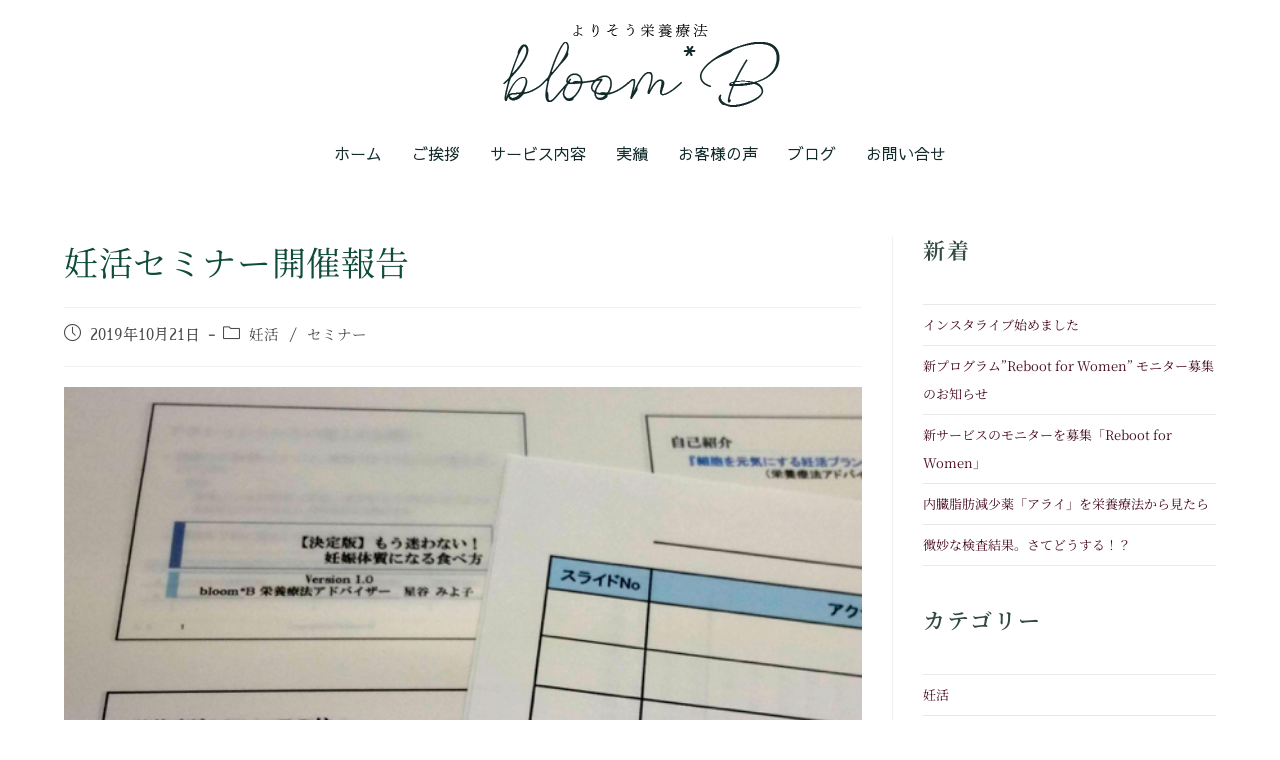

--- FILE ---
content_type: text/html; charset=UTF-8
request_url: https://www.bloom-b-mh.com/2019/10/21/20191020_seminar_rep/
body_size: 20860
content:
<!DOCTYPE html>
<html class="html" dir="ltr" lang="ja" prefix="og: https://ogp.me/ns#">
<head>
	<meta charset="UTF-8">
	<link rel="profile" href="https://gmpg.org/xfn/11">

	<title>妊活セミナー開催報告 | 栄養療法 bloom*B</title>
	<style>img:is([sizes="auto" i], [sizes^="auto," i]) { contain-intrinsic-size: 3000px 1500px }</style>
	
		<!-- All in One SEO 4.8.3.2 - aioseo.com -->
	<meta name="description" content="本日『【決定版】もう迷わない！妊娠体質になる食べ方』を開催いたしました。 今回は女性２名、ご夫婦１組の４名が受講されました。" />
	<meta name="robots" content="max-image-preview:large" />
	<meta name="author" content="eiyoudeninkatu"/>
	<meta name="keywords" content="妊活セミナー,新宿,男性が協力的" />
	<link rel="canonical" href="https://www.bloom-b-mh.com/2019/10/21/20191020_seminar_rep/" />
	<meta name="generator" content="All in One SEO (AIOSEO) 4.8.3.2" />
		<meta property="og:locale" content="ja_JP" />
		<meta property="og:site_name" content="栄養療法 bloom*B |" />
		<meta property="og:type" content="article" />
		<meta property="og:title" content="妊活セミナー開催報告 | 栄養療法 bloom*B" />
		<meta property="og:description" content="本日『【決定版】もう迷わない！妊娠体質になる食べ方』を開催いたしました。 今回は女性２名、ご夫婦１組の４名が受講されました。" />
		<meta property="og:url" content="https://www.bloom-b-mh.com/2019/10/21/20191020_seminar_rep/" />
		<meta property="og:image" content="https://www.bloom-b-mh.com/wp-content/uploads/2022/11/スクリーンショット-2022-11-03-20.47.49-2.png" />
		<meta property="og:image:secure_url" content="https://www.bloom-b-mh.com/wp-content/uploads/2022/11/スクリーンショット-2022-11-03-20.47.49-2.png" />
		<meta property="og:image:width" content="1890" />
		<meta property="og:image:height" content="1208" />
		<meta property="article:published_time" content="2019-10-20T17:08:18+00:00" />
		<meta property="article:modified_time" content="2019-10-20T17:08:18+00:00" />
		<meta name="twitter:card" content="summary" />
		<meta name="twitter:title" content="妊活セミナー開催報告 | 栄養療法 bloom*B" />
		<meta name="twitter:description" content="本日『【決定版】もう迷わない！妊娠体質になる食べ方』を開催いたしました。 今回は女性２名、ご夫婦１組の４名が受講されました。" />
		<meta name="twitter:image" content="https://www.bloom-b-mh.com/wp-content/uploads/2022/11/スクリーンショット-2022-11-03-20.47.49-2.png" />
		<script type="application/ld+json" class="aioseo-schema">
			{"@context":"https:\/\/schema.org","@graph":[{"@type":"Article","@id":"https:\/\/www.bloom-b-mh.com\/2019\/10\/21\/20191020_seminar_rep\/#article","name":"\u598a\u6d3b\u30bb\u30df\u30ca\u30fc\u958b\u50ac\u5831\u544a | \u6804\u990a\u7642\u6cd5 bloom*B","headline":"\u598a\u6d3b\u30bb\u30df\u30ca\u30fc\u958b\u50ac\u5831\u544a","author":{"@id":"https:\/\/www.bloom-b-mh.com\/author\/eiyoudeninkatu\/#author"},"publisher":{"@id":"https:\/\/www.bloom-b-mh.com\/#organization"},"image":{"@type":"ImageObject","url":"https:\/\/www.bloom-b-mh.com\/wp-content\/uploads\/2019\/10\/\u30b9\u30af\u30ea\u30fc\u30f3\u30b7\u30e7\u30c3\u30c8-2019-10-21-1.38.37.png","width":619,"height":417},"datePublished":"2019-10-21T02:08:18+09:00","dateModified":"2019-10-21T02:08:18+09:00","inLanguage":"ja","mainEntityOfPage":{"@id":"https:\/\/www.bloom-b-mh.com\/2019\/10\/21\/20191020_seminar_rep\/#webpage"},"isPartOf":{"@id":"https:\/\/www.bloom-b-mh.com\/2019\/10\/21\/20191020_seminar_rep\/#webpage"},"articleSection":"\u598a\u6d3b, \u30bb\u30df\u30ca\u30fc"},{"@type":"BreadcrumbList","@id":"https:\/\/www.bloom-b-mh.com\/2019\/10\/21\/20191020_seminar_rep\/#breadcrumblist","itemListElement":[{"@type":"ListItem","@id":"https:\/\/www.bloom-b-mh.com#listItem","position":1,"name":"\u30db\u30fc\u30e0","item":"https:\/\/www.bloom-b-mh.com","nextItem":{"@type":"ListItem","@id":"https:\/\/www.bloom-b-mh.com\/category\/%e5%a6%8a%e6%b4%bb\/#listItem","name":"\u598a\u6d3b"}},{"@type":"ListItem","@id":"https:\/\/www.bloom-b-mh.com\/category\/%e5%a6%8a%e6%b4%bb\/#listItem","position":2,"name":"\u598a\u6d3b","item":"https:\/\/www.bloom-b-mh.com\/category\/%e5%a6%8a%e6%b4%bb\/","nextItem":{"@type":"ListItem","@id":"https:\/\/www.bloom-b-mh.com\/2019\/10\/21\/20191020_seminar_rep\/#listItem","name":"\u598a\u6d3b\u30bb\u30df\u30ca\u30fc\u958b\u50ac\u5831\u544a"},"previousItem":{"@type":"ListItem","@id":"https:\/\/www.bloom-b-mh.com#listItem","name":"\u30db\u30fc\u30e0"}},{"@type":"ListItem","@id":"https:\/\/www.bloom-b-mh.com\/2019\/10\/21\/20191020_seminar_rep\/#listItem","position":3,"name":"\u598a\u6d3b\u30bb\u30df\u30ca\u30fc\u958b\u50ac\u5831\u544a","previousItem":{"@type":"ListItem","@id":"https:\/\/www.bloom-b-mh.com\/category\/%e5%a6%8a%e6%b4%bb\/#listItem","name":"\u598a\u6d3b"}}]},{"@type":"Organization","@id":"https:\/\/www.bloom-b-mh.com\/#organization","name":"\u6804\u990a\u7642\u6cd5 bloom*B","url":"https:\/\/www.bloom-b-mh.com\/"},{"@type":"Person","@id":"https:\/\/www.bloom-b-mh.com\/author\/eiyoudeninkatu\/#author","url":"https:\/\/www.bloom-b-mh.com\/author\/eiyoudeninkatu\/","name":"eiyoudeninkatu","image":{"@type":"ImageObject","@id":"https:\/\/www.bloom-b-mh.com\/2019\/10\/21\/20191020_seminar_rep\/#authorImage","url":"https:\/\/secure.gravatar.com\/avatar\/cf6e8eb01df799ee3163b611ed92e7ca008dba719d68cb7383061b963636518d?s=96&d=mm&r=g","width":96,"height":96,"caption":"eiyoudeninkatu"}},{"@type":"WebPage","@id":"https:\/\/www.bloom-b-mh.com\/2019\/10\/21\/20191020_seminar_rep\/#webpage","url":"https:\/\/www.bloom-b-mh.com\/2019\/10\/21\/20191020_seminar_rep\/","name":"\u598a\u6d3b\u30bb\u30df\u30ca\u30fc\u958b\u50ac\u5831\u544a | \u6804\u990a\u7642\u6cd5 bloom*B","description":"\u672c\u65e5\u300e\u3010\u6c7a\u5b9a\u7248\u3011\u3082\u3046\u8ff7\u308f\u306a\u3044\uff01\u598a\u5a20\u4f53\u8cea\u306b\u306a\u308b\u98df\u3079\u65b9\u300f\u3092\u958b\u50ac\u3044\u305f\u3057\u307e\u3057\u305f\u3002 \u4eca\u56de\u306f\u5973\u6027\uff12\u540d\u3001\u3054\u592b\u5a66\uff11\u7d44\u306e\uff14\u540d\u304c\u53d7\u8b1b\u3055\u308c\u307e\u3057\u305f\u3002","inLanguage":"ja","isPartOf":{"@id":"https:\/\/www.bloom-b-mh.com\/#website"},"breadcrumb":{"@id":"https:\/\/www.bloom-b-mh.com\/2019\/10\/21\/20191020_seminar_rep\/#breadcrumblist"},"author":{"@id":"https:\/\/www.bloom-b-mh.com\/author\/eiyoudeninkatu\/#author"},"creator":{"@id":"https:\/\/www.bloom-b-mh.com\/author\/eiyoudeninkatu\/#author"},"image":{"@type":"ImageObject","url":"https:\/\/www.bloom-b-mh.com\/wp-content\/uploads\/2019\/10\/\u30b9\u30af\u30ea\u30fc\u30f3\u30b7\u30e7\u30c3\u30c8-2019-10-21-1.38.37.png","@id":"https:\/\/www.bloom-b-mh.com\/2019\/10\/21\/20191020_seminar_rep\/#mainImage","width":619,"height":417},"primaryImageOfPage":{"@id":"https:\/\/www.bloom-b-mh.com\/2019\/10\/21\/20191020_seminar_rep\/#mainImage"},"datePublished":"2019-10-21T02:08:18+09:00","dateModified":"2019-10-21T02:08:18+09:00"},{"@type":"WebSite","@id":"https:\/\/www.bloom-b-mh.com\/#website","url":"https:\/\/www.bloom-b-mh.com\/","name":"\u6804\u990a\u7642\u6cd5 bloom*B","inLanguage":"ja","publisher":{"@id":"https:\/\/www.bloom-b-mh.com\/#organization"}}]}
		</script>
		<!-- All in One SEO -->

<link rel="pingback" href="https://www.bloom-b-mh.com/xmlrpc.php">
<meta name="viewport" content="width=device-width, initial-scale=1"><link rel="alternate" type="application/rss+xml" title="栄養療法 bloom*B &raquo; フィード" href="https://www.bloom-b-mh.com/feed/" />
<link rel="alternate" type="application/rss+xml" title="栄養療法 bloom*B &raquo; コメントフィード" href="https://www.bloom-b-mh.com/comments/feed/" />
<link rel="alternate" type="application/rss+xml" title="栄養療法 bloom*B &raquo; 妊活セミナー開催報告 のコメントのフィード" href="https://www.bloom-b-mh.com/2019/10/21/20191020_seminar_rep/feed/" />
		<!-- This site uses the Google Analytics by MonsterInsights plugin v9.11.1 - Using Analytics tracking - https://www.monsterinsights.com/ -->
							<script src="//www.googletagmanager.com/gtag/js?id=G-9X2ZQRS1W9"  data-cfasync="false" data-wpfc-render="false" async></script>
			<script data-cfasync="false" data-wpfc-render="false">
				var mi_version = '9.11.1';
				var mi_track_user = true;
				var mi_no_track_reason = '';
								var MonsterInsightsDefaultLocations = {"page_location":"https:\/\/www.bloom-b-mh.com\/2019\/10\/21\/20191020_seminar_rep\/"};
								if ( typeof MonsterInsightsPrivacyGuardFilter === 'function' ) {
					var MonsterInsightsLocations = (typeof MonsterInsightsExcludeQuery === 'object') ? MonsterInsightsPrivacyGuardFilter( MonsterInsightsExcludeQuery ) : MonsterInsightsPrivacyGuardFilter( MonsterInsightsDefaultLocations );
				} else {
					var MonsterInsightsLocations = (typeof MonsterInsightsExcludeQuery === 'object') ? MonsterInsightsExcludeQuery : MonsterInsightsDefaultLocations;
				}

								var disableStrs = [
										'ga-disable-G-9X2ZQRS1W9',
									];

				/* Function to detect opted out users */
				function __gtagTrackerIsOptedOut() {
					for (var index = 0; index < disableStrs.length; index++) {
						if (document.cookie.indexOf(disableStrs[index] + '=true') > -1) {
							return true;
						}
					}

					return false;
				}

				/* Disable tracking if the opt-out cookie exists. */
				if (__gtagTrackerIsOptedOut()) {
					for (var index = 0; index < disableStrs.length; index++) {
						window[disableStrs[index]] = true;
					}
				}

				/* Opt-out function */
				function __gtagTrackerOptout() {
					for (var index = 0; index < disableStrs.length; index++) {
						document.cookie = disableStrs[index] + '=true; expires=Thu, 31 Dec 2099 23:59:59 UTC; path=/';
						window[disableStrs[index]] = true;
					}
				}

				if ('undefined' === typeof gaOptout) {
					function gaOptout() {
						__gtagTrackerOptout();
					}
				}
								window.dataLayer = window.dataLayer || [];

				window.MonsterInsightsDualTracker = {
					helpers: {},
					trackers: {},
				};
				if (mi_track_user) {
					function __gtagDataLayer() {
						dataLayer.push(arguments);
					}

					function __gtagTracker(type, name, parameters) {
						if (!parameters) {
							parameters = {};
						}

						if (parameters.send_to) {
							__gtagDataLayer.apply(null, arguments);
							return;
						}

						if (type === 'event') {
														parameters.send_to = monsterinsights_frontend.v4_id;
							var hookName = name;
							if (typeof parameters['event_category'] !== 'undefined') {
								hookName = parameters['event_category'] + ':' + name;
							}

							if (typeof MonsterInsightsDualTracker.trackers[hookName] !== 'undefined') {
								MonsterInsightsDualTracker.trackers[hookName](parameters);
							} else {
								__gtagDataLayer('event', name, parameters);
							}
							
						} else {
							__gtagDataLayer.apply(null, arguments);
						}
					}

					__gtagTracker('js', new Date());
					__gtagTracker('set', {
						'developer_id.dZGIzZG': true,
											});
					if ( MonsterInsightsLocations.page_location ) {
						__gtagTracker('set', MonsterInsightsLocations);
					}
										__gtagTracker('config', 'G-9X2ZQRS1W9', {"forceSSL":"true","link_attribution":"true"} );
										window.gtag = __gtagTracker;										(function () {
						/* https://developers.google.com/analytics/devguides/collection/analyticsjs/ */
						/* ga and __gaTracker compatibility shim. */
						var noopfn = function () {
							return null;
						};
						var newtracker = function () {
							return new Tracker();
						};
						var Tracker = function () {
							return null;
						};
						var p = Tracker.prototype;
						p.get = noopfn;
						p.set = noopfn;
						p.send = function () {
							var args = Array.prototype.slice.call(arguments);
							args.unshift('send');
							__gaTracker.apply(null, args);
						};
						var __gaTracker = function () {
							var len = arguments.length;
							if (len === 0) {
								return;
							}
							var f = arguments[len - 1];
							if (typeof f !== 'object' || f === null || typeof f.hitCallback !== 'function') {
								if ('send' === arguments[0]) {
									var hitConverted, hitObject = false, action;
									if ('event' === arguments[1]) {
										if ('undefined' !== typeof arguments[3]) {
											hitObject = {
												'eventAction': arguments[3],
												'eventCategory': arguments[2],
												'eventLabel': arguments[4],
												'value': arguments[5] ? arguments[5] : 1,
											}
										}
									}
									if ('pageview' === arguments[1]) {
										if ('undefined' !== typeof arguments[2]) {
											hitObject = {
												'eventAction': 'page_view',
												'page_path': arguments[2],
											}
										}
									}
									if (typeof arguments[2] === 'object') {
										hitObject = arguments[2];
									}
									if (typeof arguments[5] === 'object') {
										Object.assign(hitObject, arguments[5]);
									}
									if ('undefined' !== typeof arguments[1].hitType) {
										hitObject = arguments[1];
										if ('pageview' === hitObject.hitType) {
											hitObject.eventAction = 'page_view';
										}
									}
									if (hitObject) {
										action = 'timing' === arguments[1].hitType ? 'timing_complete' : hitObject.eventAction;
										hitConverted = mapArgs(hitObject);
										__gtagTracker('event', action, hitConverted);
									}
								}
								return;
							}

							function mapArgs(args) {
								var arg, hit = {};
								var gaMap = {
									'eventCategory': 'event_category',
									'eventAction': 'event_action',
									'eventLabel': 'event_label',
									'eventValue': 'event_value',
									'nonInteraction': 'non_interaction',
									'timingCategory': 'event_category',
									'timingVar': 'name',
									'timingValue': 'value',
									'timingLabel': 'event_label',
									'page': 'page_path',
									'location': 'page_location',
									'title': 'page_title',
									'referrer' : 'page_referrer',
								};
								for (arg in args) {
																		if (!(!args.hasOwnProperty(arg) || !gaMap.hasOwnProperty(arg))) {
										hit[gaMap[arg]] = args[arg];
									} else {
										hit[arg] = args[arg];
									}
								}
								return hit;
							}

							try {
								f.hitCallback();
							} catch (ex) {
							}
						};
						__gaTracker.create = newtracker;
						__gaTracker.getByName = newtracker;
						__gaTracker.getAll = function () {
							return [];
						};
						__gaTracker.remove = noopfn;
						__gaTracker.loaded = true;
						window['__gaTracker'] = __gaTracker;
					})();
									} else {
										console.log("");
					(function () {
						function __gtagTracker() {
							return null;
						}

						window['__gtagTracker'] = __gtagTracker;
						window['gtag'] = __gtagTracker;
					})();
									}
			</script>
							<!-- / Google Analytics by MonsterInsights -->
		<script>
window._wpemojiSettings = {"baseUrl":"https:\/\/s.w.org\/images\/core\/emoji\/16.0.1\/72x72\/","ext":".png","svgUrl":"https:\/\/s.w.org\/images\/core\/emoji\/16.0.1\/svg\/","svgExt":".svg","source":{"concatemoji":"https:\/\/www.bloom-b-mh.com\/wp-includes\/js\/wp-emoji-release.min.js?ver=6.8.3"}};
/*! This file is auto-generated */
!function(s,n){var o,i,e;function c(e){try{var t={supportTests:e,timestamp:(new Date).valueOf()};sessionStorage.setItem(o,JSON.stringify(t))}catch(e){}}function p(e,t,n){e.clearRect(0,0,e.canvas.width,e.canvas.height),e.fillText(t,0,0);var t=new Uint32Array(e.getImageData(0,0,e.canvas.width,e.canvas.height).data),a=(e.clearRect(0,0,e.canvas.width,e.canvas.height),e.fillText(n,0,0),new Uint32Array(e.getImageData(0,0,e.canvas.width,e.canvas.height).data));return t.every(function(e,t){return e===a[t]})}function u(e,t){e.clearRect(0,0,e.canvas.width,e.canvas.height),e.fillText(t,0,0);for(var n=e.getImageData(16,16,1,1),a=0;a<n.data.length;a++)if(0!==n.data[a])return!1;return!0}function f(e,t,n,a){switch(t){case"flag":return n(e,"\ud83c\udff3\ufe0f\u200d\u26a7\ufe0f","\ud83c\udff3\ufe0f\u200b\u26a7\ufe0f")?!1:!n(e,"\ud83c\udde8\ud83c\uddf6","\ud83c\udde8\u200b\ud83c\uddf6")&&!n(e,"\ud83c\udff4\udb40\udc67\udb40\udc62\udb40\udc65\udb40\udc6e\udb40\udc67\udb40\udc7f","\ud83c\udff4\u200b\udb40\udc67\u200b\udb40\udc62\u200b\udb40\udc65\u200b\udb40\udc6e\u200b\udb40\udc67\u200b\udb40\udc7f");case"emoji":return!a(e,"\ud83e\udedf")}return!1}function g(e,t,n,a){var r="undefined"!=typeof WorkerGlobalScope&&self instanceof WorkerGlobalScope?new OffscreenCanvas(300,150):s.createElement("canvas"),o=r.getContext("2d",{willReadFrequently:!0}),i=(o.textBaseline="top",o.font="600 32px Arial",{});return e.forEach(function(e){i[e]=t(o,e,n,a)}),i}function t(e){var t=s.createElement("script");t.src=e,t.defer=!0,s.head.appendChild(t)}"undefined"!=typeof Promise&&(o="wpEmojiSettingsSupports",i=["flag","emoji"],n.supports={everything:!0,everythingExceptFlag:!0},e=new Promise(function(e){s.addEventListener("DOMContentLoaded",e,{once:!0})}),new Promise(function(t){var n=function(){try{var e=JSON.parse(sessionStorage.getItem(o));if("object"==typeof e&&"number"==typeof e.timestamp&&(new Date).valueOf()<e.timestamp+604800&&"object"==typeof e.supportTests)return e.supportTests}catch(e){}return null}();if(!n){if("undefined"!=typeof Worker&&"undefined"!=typeof OffscreenCanvas&&"undefined"!=typeof URL&&URL.createObjectURL&&"undefined"!=typeof Blob)try{var e="postMessage("+g.toString()+"("+[JSON.stringify(i),f.toString(),p.toString(),u.toString()].join(",")+"));",a=new Blob([e],{type:"text/javascript"}),r=new Worker(URL.createObjectURL(a),{name:"wpTestEmojiSupports"});return void(r.onmessage=function(e){c(n=e.data),r.terminate(),t(n)})}catch(e){}c(n=g(i,f,p,u))}t(n)}).then(function(e){for(var t in e)n.supports[t]=e[t],n.supports.everything=n.supports.everything&&n.supports[t],"flag"!==t&&(n.supports.everythingExceptFlag=n.supports.everythingExceptFlag&&n.supports[t]);n.supports.everythingExceptFlag=n.supports.everythingExceptFlag&&!n.supports.flag,n.DOMReady=!1,n.readyCallback=function(){n.DOMReady=!0}}).then(function(){return e}).then(function(){var e;n.supports.everything||(n.readyCallback(),(e=n.source||{}).concatemoji?t(e.concatemoji):e.wpemoji&&e.twemoji&&(t(e.twemoji),t(e.wpemoji)))}))}((window,document),window._wpemojiSettings);
</script>
<link rel='stylesheet' id='pt-cv-public-style-css' href='https://www.bloom-b-mh.com/wp-content/plugins/content-views-query-and-display-post-page/public/assets/css/cv.css?ver=4.1' media='all' />
<link rel='stylesheet' id='hfe-widgets-style-css' href='https://www.bloom-b-mh.com/wp-content/plugins/header-footer-elementor/inc/widgets-css/frontend.css?ver=2.4.1' media='all' />
<style id='wp-emoji-styles-inline-css'>

	img.wp-smiley, img.emoji {
		display: inline !important;
		border: none !important;
		box-shadow: none !important;
		height: 1em !important;
		width: 1em !important;
		margin: 0 0.07em !important;
		vertical-align: -0.1em !important;
		background: none !important;
		padding: 0 !important;
	}
</style>
<link rel='stylesheet' id='wp-block-library-css' href='https://www.bloom-b-mh.com/wp-includes/css/dist/block-library/style.min.css?ver=6.8.3' media='all' />
<style id='wp-block-library-theme-inline-css'>
.wp-block-audio :where(figcaption){color:#555;font-size:13px;text-align:center}.is-dark-theme .wp-block-audio :where(figcaption){color:#ffffffa6}.wp-block-audio{margin:0 0 1em}.wp-block-code{border:1px solid #ccc;border-radius:4px;font-family:Menlo,Consolas,monaco,monospace;padding:.8em 1em}.wp-block-embed :where(figcaption){color:#555;font-size:13px;text-align:center}.is-dark-theme .wp-block-embed :where(figcaption){color:#ffffffa6}.wp-block-embed{margin:0 0 1em}.blocks-gallery-caption{color:#555;font-size:13px;text-align:center}.is-dark-theme .blocks-gallery-caption{color:#ffffffa6}:root :where(.wp-block-image figcaption){color:#555;font-size:13px;text-align:center}.is-dark-theme :root :where(.wp-block-image figcaption){color:#ffffffa6}.wp-block-image{margin:0 0 1em}.wp-block-pullquote{border-bottom:4px solid;border-top:4px solid;color:currentColor;margin-bottom:1.75em}.wp-block-pullquote cite,.wp-block-pullquote footer,.wp-block-pullquote__citation{color:currentColor;font-size:.8125em;font-style:normal;text-transform:uppercase}.wp-block-quote{border-left:.25em solid;margin:0 0 1.75em;padding-left:1em}.wp-block-quote cite,.wp-block-quote footer{color:currentColor;font-size:.8125em;font-style:normal;position:relative}.wp-block-quote:where(.has-text-align-right){border-left:none;border-right:.25em solid;padding-left:0;padding-right:1em}.wp-block-quote:where(.has-text-align-center){border:none;padding-left:0}.wp-block-quote.is-large,.wp-block-quote.is-style-large,.wp-block-quote:where(.is-style-plain){border:none}.wp-block-search .wp-block-search__label{font-weight:700}.wp-block-search__button{border:1px solid #ccc;padding:.375em .625em}:where(.wp-block-group.has-background){padding:1.25em 2.375em}.wp-block-separator.has-css-opacity{opacity:.4}.wp-block-separator{border:none;border-bottom:2px solid;margin-left:auto;margin-right:auto}.wp-block-separator.has-alpha-channel-opacity{opacity:1}.wp-block-separator:not(.is-style-wide):not(.is-style-dots){width:100px}.wp-block-separator.has-background:not(.is-style-dots){border-bottom:none;height:1px}.wp-block-separator.has-background:not(.is-style-wide):not(.is-style-dots){height:2px}.wp-block-table{margin:0 0 1em}.wp-block-table td,.wp-block-table th{word-break:normal}.wp-block-table :where(figcaption){color:#555;font-size:13px;text-align:center}.is-dark-theme .wp-block-table :where(figcaption){color:#ffffffa6}.wp-block-video :where(figcaption){color:#555;font-size:13px;text-align:center}.is-dark-theme .wp-block-video :where(figcaption){color:#ffffffa6}.wp-block-video{margin:0 0 1em}:root :where(.wp-block-template-part.has-background){margin-bottom:0;margin-top:0;padding:1.25em 2.375em}
</style>
<style id='classic-theme-styles-inline-css'>
/*! This file is auto-generated */
.wp-block-button__link{color:#fff;background-color:#32373c;border-radius:9999px;box-shadow:none;text-decoration:none;padding:calc(.667em + 2px) calc(1.333em + 2px);font-size:1.125em}.wp-block-file__button{background:#32373c;color:#fff;text-decoration:none}
</style>
<style id='global-styles-inline-css'>
:root{--wp--preset--aspect-ratio--square: 1;--wp--preset--aspect-ratio--4-3: 4/3;--wp--preset--aspect-ratio--3-4: 3/4;--wp--preset--aspect-ratio--3-2: 3/2;--wp--preset--aspect-ratio--2-3: 2/3;--wp--preset--aspect-ratio--16-9: 16/9;--wp--preset--aspect-ratio--9-16: 9/16;--wp--preset--color--black: #000000;--wp--preset--color--cyan-bluish-gray: #abb8c3;--wp--preset--color--white: #ffffff;--wp--preset--color--pale-pink: #f78da7;--wp--preset--color--vivid-red: #cf2e2e;--wp--preset--color--luminous-vivid-orange: #ff6900;--wp--preset--color--luminous-vivid-amber: #fcb900;--wp--preset--color--light-green-cyan: #7bdcb5;--wp--preset--color--vivid-green-cyan: #00d084;--wp--preset--color--pale-cyan-blue: #8ed1fc;--wp--preset--color--vivid-cyan-blue: #0693e3;--wp--preset--color--vivid-purple: #9b51e0;--wp--preset--gradient--vivid-cyan-blue-to-vivid-purple: linear-gradient(135deg,rgba(6,147,227,1) 0%,rgb(155,81,224) 100%);--wp--preset--gradient--light-green-cyan-to-vivid-green-cyan: linear-gradient(135deg,rgb(122,220,180) 0%,rgb(0,208,130) 100%);--wp--preset--gradient--luminous-vivid-amber-to-luminous-vivid-orange: linear-gradient(135deg,rgba(252,185,0,1) 0%,rgba(255,105,0,1) 100%);--wp--preset--gradient--luminous-vivid-orange-to-vivid-red: linear-gradient(135deg,rgba(255,105,0,1) 0%,rgb(207,46,46) 100%);--wp--preset--gradient--very-light-gray-to-cyan-bluish-gray: linear-gradient(135deg,rgb(238,238,238) 0%,rgb(169,184,195) 100%);--wp--preset--gradient--cool-to-warm-spectrum: linear-gradient(135deg,rgb(74,234,220) 0%,rgb(151,120,209) 20%,rgb(207,42,186) 40%,rgb(238,44,130) 60%,rgb(251,105,98) 80%,rgb(254,248,76) 100%);--wp--preset--gradient--blush-light-purple: linear-gradient(135deg,rgb(255,206,236) 0%,rgb(152,150,240) 100%);--wp--preset--gradient--blush-bordeaux: linear-gradient(135deg,rgb(254,205,165) 0%,rgb(254,45,45) 50%,rgb(107,0,62) 100%);--wp--preset--gradient--luminous-dusk: linear-gradient(135deg,rgb(255,203,112) 0%,rgb(199,81,192) 50%,rgb(65,88,208) 100%);--wp--preset--gradient--pale-ocean: linear-gradient(135deg,rgb(255,245,203) 0%,rgb(182,227,212) 50%,rgb(51,167,181) 100%);--wp--preset--gradient--electric-grass: linear-gradient(135deg,rgb(202,248,128) 0%,rgb(113,206,126) 100%);--wp--preset--gradient--midnight: linear-gradient(135deg,rgb(2,3,129) 0%,rgb(40,116,252) 100%);--wp--preset--font-size--small: 13px;--wp--preset--font-size--medium: 20px;--wp--preset--font-size--large: 36px;--wp--preset--font-size--x-large: 42px;--wp--preset--spacing--20: 0.44rem;--wp--preset--spacing--30: 0.67rem;--wp--preset--spacing--40: 1rem;--wp--preset--spacing--50: 1.5rem;--wp--preset--spacing--60: 2.25rem;--wp--preset--spacing--70: 3.38rem;--wp--preset--spacing--80: 5.06rem;--wp--preset--shadow--natural: 6px 6px 9px rgba(0, 0, 0, 0.2);--wp--preset--shadow--deep: 12px 12px 50px rgba(0, 0, 0, 0.4);--wp--preset--shadow--sharp: 6px 6px 0px rgba(0, 0, 0, 0.2);--wp--preset--shadow--outlined: 6px 6px 0px -3px rgba(255, 255, 255, 1), 6px 6px rgba(0, 0, 0, 1);--wp--preset--shadow--crisp: 6px 6px 0px rgba(0, 0, 0, 1);}:where(.is-layout-flex){gap: 0.5em;}:where(.is-layout-grid){gap: 0.5em;}body .is-layout-flex{display: flex;}.is-layout-flex{flex-wrap: wrap;align-items: center;}.is-layout-flex > :is(*, div){margin: 0;}body .is-layout-grid{display: grid;}.is-layout-grid > :is(*, div){margin: 0;}:where(.wp-block-columns.is-layout-flex){gap: 2em;}:where(.wp-block-columns.is-layout-grid){gap: 2em;}:where(.wp-block-post-template.is-layout-flex){gap: 1.25em;}:where(.wp-block-post-template.is-layout-grid){gap: 1.25em;}.has-black-color{color: var(--wp--preset--color--black) !important;}.has-cyan-bluish-gray-color{color: var(--wp--preset--color--cyan-bluish-gray) !important;}.has-white-color{color: var(--wp--preset--color--white) !important;}.has-pale-pink-color{color: var(--wp--preset--color--pale-pink) !important;}.has-vivid-red-color{color: var(--wp--preset--color--vivid-red) !important;}.has-luminous-vivid-orange-color{color: var(--wp--preset--color--luminous-vivid-orange) !important;}.has-luminous-vivid-amber-color{color: var(--wp--preset--color--luminous-vivid-amber) !important;}.has-light-green-cyan-color{color: var(--wp--preset--color--light-green-cyan) !important;}.has-vivid-green-cyan-color{color: var(--wp--preset--color--vivid-green-cyan) !important;}.has-pale-cyan-blue-color{color: var(--wp--preset--color--pale-cyan-blue) !important;}.has-vivid-cyan-blue-color{color: var(--wp--preset--color--vivid-cyan-blue) !important;}.has-vivid-purple-color{color: var(--wp--preset--color--vivid-purple) !important;}.has-black-background-color{background-color: var(--wp--preset--color--black) !important;}.has-cyan-bluish-gray-background-color{background-color: var(--wp--preset--color--cyan-bluish-gray) !important;}.has-white-background-color{background-color: var(--wp--preset--color--white) !important;}.has-pale-pink-background-color{background-color: var(--wp--preset--color--pale-pink) !important;}.has-vivid-red-background-color{background-color: var(--wp--preset--color--vivid-red) !important;}.has-luminous-vivid-orange-background-color{background-color: var(--wp--preset--color--luminous-vivid-orange) !important;}.has-luminous-vivid-amber-background-color{background-color: var(--wp--preset--color--luminous-vivid-amber) !important;}.has-light-green-cyan-background-color{background-color: var(--wp--preset--color--light-green-cyan) !important;}.has-vivid-green-cyan-background-color{background-color: var(--wp--preset--color--vivid-green-cyan) !important;}.has-pale-cyan-blue-background-color{background-color: var(--wp--preset--color--pale-cyan-blue) !important;}.has-vivid-cyan-blue-background-color{background-color: var(--wp--preset--color--vivid-cyan-blue) !important;}.has-vivid-purple-background-color{background-color: var(--wp--preset--color--vivid-purple) !important;}.has-black-border-color{border-color: var(--wp--preset--color--black) !important;}.has-cyan-bluish-gray-border-color{border-color: var(--wp--preset--color--cyan-bluish-gray) !important;}.has-white-border-color{border-color: var(--wp--preset--color--white) !important;}.has-pale-pink-border-color{border-color: var(--wp--preset--color--pale-pink) !important;}.has-vivid-red-border-color{border-color: var(--wp--preset--color--vivid-red) !important;}.has-luminous-vivid-orange-border-color{border-color: var(--wp--preset--color--luminous-vivid-orange) !important;}.has-luminous-vivid-amber-border-color{border-color: var(--wp--preset--color--luminous-vivid-amber) !important;}.has-light-green-cyan-border-color{border-color: var(--wp--preset--color--light-green-cyan) !important;}.has-vivid-green-cyan-border-color{border-color: var(--wp--preset--color--vivid-green-cyan) !important;}.has-pale-cyan-blue-border-color{border-color: var(--wp--preset--color--pale-cyan-blue) !important;}.has-vivid-cyan-blue-border-color{border-color: var(--wp--preset--color--vivid-cyan-blue) !important;}.has-vivid-purple-border-color{border-color: var(--wp--preset--color--vivid-purple) !important;}.has-vivid-cyan-blue-to-vivid-purple-gradient-background{background: var(--wp--preset--gradient--vivid-cyan-blue-to-vivid-purple) !important;}.has-light-green-cyan-to-vivid-green-cyan-gradient-background{background: var(--wp--preset--gradient--light-green-cyan-to-vivid-green-cyan) !important;}.has-luminous-vivid-amber-to-luminous-vivid-orange-gradient-background{background: var(--wp--preset--gradient--luminous-vivid-amber-to-luminous-vivid-orange) !important;}.has-luminous-vivid-orange-to-vivid-red-gradient-background{background: var(--wp--preset--gradient--luminous-vivid-orange-to-vivid-red) !important;}.has-very-light-gray-to-cyan-bluish-gray-gradient-background{background: var(--wp--preset--gradient--very-light-gray-to-cyan-bluish-gray) !important;}.has-cool-to-warm-spectrum-gradient-background{background: var(--wp--preset--gradient--cool-to-warm-spectrum) !important;}.has-blush-light-purple-gradient-background{background: var(--wp--preset--gradient--blush-light-purple) !important;}.has-blush-bordeaux-gradient-background{background: var(--wp--preset--gradient--blush-bordeaux) !important;}.has-luminous-dusk-gradient-background{background: var(--wp--preset--gradient--luminous-dusk) !important;}.has-pale-ocean-gradient-background{background: var(--wp--preset--gradient--pale-ocean) !important;}.has-electric-grass-gradient-background{background: var(--wp--preset--gradient--electric-grass) !important;}.has-midnight-gradient-background{background: var(--wp--preset--gradient--midnight) !important;}.has-small-font-size{font-size: var(--wp--preset--font-size--small) !important;}.has-medium-font-size{font-size: var(--wp--preset--font-size--medium) !important;}.has-large-font-size{font-size: var(--wp--preset--font-size--large) !important;}.has-x-large-font-size{font-size: var(--wp--preset--font-size--x-large) !important;}
:where(.wp-block-post-template.is-layout-flex){gap: 1.25em;}:where(.wp-block-post-template.is-layout-grid){gap: 1.25em;}
:where(.wp-block-columns.is-layout-flex){gap: 2em;}:where(.wp-block-columns.is-layout-grid){gap: 2em;}
:root :where(.wp-block-pullquote){font-size: 1.5em;line-height: 1.6;}
</style>
<link rel='stylesheet' id='hfe-style-css' href='https://www.bloom-b-mh.com/wp-content/plugins/header-footer-elementor/assets/css/header-footer-elementor.css?ver=2.4.1' media='all' />
<link rel='stylesheet' id='elementor-icons-css' href='https://www.bloom-b-mh.com/wp-content/plugins/elementor/assets/lib/eicons/css/elementor-icons.min.css?ver=5.40.0' media='all' />
<link rel='stylesheet' id='elementor-frontend-css' href='https://www.bloom-b-mh.com/wp-content/plugins/elementor/assets/css/frontend.min.css?ver=3.29.2' media='all' />
<link rel='stylesheet' id='elementor-post-2037-css' href='https://www.bloom-b-mh.com/wp-content/uploads/elementor/css/post-2037.css?ver=1693386838' media='all' />
<link rel='stylesheet' id='elementor-post-2247-css' href='https://www.bloom-b-mh.com/wp-content/uploads/elementor/css/post-2247.css?ver=1693386839' media='all' />
<link rel='stylesheet' id='elementor-post-2362-css' href='https://www.bloom-b-mh.com/wp-content/uploads/elementor/css/post-2362.css?ver=1693386839' media='all' />
<link rel='stylesheet' id='font-awesome-css' href='https://www.bloom-b-mh.com/wp-content/themes/oceanwp/assets/fonts/fontawesome/css/all.min.css?ver=5.15.1' media='all' />
<link rel='stylesheet' id='simple-line-icons-css' href='https://www.bloom-b-mh.com/wp-content/themes/oceanwp/assets/css/third/simple-line-icons.min.css?ver=2.4.0' media='all' />
<link rel='stylesheet' id='oceanwp-style-css' href='https://www.bloom-b-mh.com/wp-content/themes/oceanwp/assets/css/style.min.css?ver=3.3.5' media='all' />
<style id='oceanwp-style-inline-css'>
body div.wpforms-container-full .wpforms-form input[type=submit]:hover,
			body div.wpforms-container-full .wpforms-form input[type=submit]:active,
			body div.wpforms-container-full .wpforms-form button[type=submit]:hover,
			body div.wpforms-container-full .wpforms-form button[type=submit]:active,
			body div.wpforms-container-full .wpforms-form .wpforms-page-button:hover,
			body div.wpforms-container-full .wpforms-form .wpforms-page-button:active,
			body .wp-core-ui div.wpforms-container-full .wpforms-form input[type=submit]:hover,
			body .wp-core-ui div.wpforms-container-full .wpforms-form input[type=submit]:active,
			body .wp-core-ui div.wpforms-container-full .wpforms-form button[type=submit]:hover,
			body .wp-core-ui div.wpforms-container-full .wpforms-form button[type=submit]:active,
			body .wp-core-ui div.wpforms-container-full .wpforms-form .wpforms-page-button:hover,
			body .wp-core-ui div.wpforms-container-full .wpforms-form .wpforms-page-button:active {
					background: linear-gradient(0deg, rgba(0, 0, 0, 0.2), rgba(0, 0, 0, 0.2)), var(--wpforms-button-background-color-alt, var(--wpforms-button-background-color)) !important;
			}
</style>
<link rel='stylesheet' id='hfe-elementor-icons-css' href='https://www.bloom-b-mh.com/wp-content/plugins/elementor/assets/lib/eicons/css/elementor-icons.min.css?ver=5.34.0' media='all' />
<link rel='stylesheet' id='hfe-icons-list-css' href='https://www.bloom-b-mh.com/wp-content/plugins/elementor/assets/css/widget-icon-list.min.css?ver=3.24.3' media='all' />
<link rel='stylesheet' id='hfe-social-icons-css' href='https://www.bloom-b-mh.com/wp-content/plugins/elementor/assets/css/widget-social-icons.min.css?ver=3.24.0' media='all' />
<link rel='stylesheet' id='hfe-social-share-icons-brands-css' href='https://www.bloom-b-mh.com/wp-content/plugins/elementor/assets/lib/font-awesome/css/brands.css?ver=5.15.3' media='all' />
<link rel='stylesheet' id='hfe-social-share-icons-fontawesome-css' href='https://www.bloom-b-mh.com/wp-content/plugins/elementor/assets/lib/font-awesome/css/fontawesome.css?ver=5.15.3' media='all' />
<link rel='stylesheet' id='hfe-nav-menu-icons-css' href='https://www.bloom-b-mh.com/wp-content/plugins/elementor/assets/lib/font-awesome/css/solid.css?ver=5.15.3' media='all' />
<link rel='stylesheet' id='elementor-gf-local-roboto-css' href='https://www.bloom-b-mh.com/wp-content/uploads/elementor/google-fonts/css/roboto.css?ver=1748766117' media='all' />
<link rel='stylesheet' id='elementor-gf-local-robotoslab-css' href='https://www.bloom-b-mh.com/wp-content/uploads/elementor/google-fonts/css/robotoslab.css?ver=1748766121' media='all' />
<link rel='stylesheet' id='elementor-gf-local-sawarabimincho-css' href='https://www.bloom-b-mh.com/wp-content/uploads/elementor/google-fonts/css/sawarabimincho.css?ver=1748766128' media='all' />
<link rel='stylesheet' id='elementor-gf-local-notoserifjp-css' href='https://www.bloom-b-mh.com/wp-content/uploads/elementor/google-fonts/css/notoserifjp.css?ver=1748766194' media='all' />
<link rel='stylesheet' id='elementor-gf-local-sawarabigothic-css' href='https://www.bloom-b-mh.com/wp-content/uploads/elementor/google-fonts/css/sawarabigothic.css?ver=1748766201' media='all' />
<link rel='stylesheet' id='elementor-icons-shared-0-css' href='https://www.bloom-b-mh.com/wp-content/plugins/elementor/assets/lib/font-awesome/css/fontawesome.min.css?ver=5.15.3' media='all' />
<link rel='stylesheet' id='elementor-icons-fa-solid-css' href='https://www.bloom-b-mh.com/wp-content/plugins/elementor/assets/lib/font-awesome/css/solid.min.css?ver=5.15.3' media='all' />
<link rel='stylesheet' id='elementor-icons-fa-regular-css' href='https://www.bloom-b-mh.com/wp-content/plugins/elementor/assets/lib/font-awesome/css/regular.min.css?ver=5.15.3' media='all' />
<script src="https://www.bloom-b-mh.com/wp-content/plugins/google-analytics-for-wordpress/assets/js/frontend-gtag.min.js?ver=9.11.1" id="monsterinsights-frontend-script-js" async data-wp-strategy="async"></script>
<script data-cfasync="false" data-wpfc-render="false" id='monsterinsights-frontend-script-js-extra'>var monsterinsights_frontend = {"js_events_tracking":"true","download_extensions":"doc,pdf,ppt,zip,xls,docx,pptx,xlsx","inbound_paths":"[{\"path\":\"\\\/go\\\/\",\"label\":\"affiliate\"},{\"path\":\"\\\/recommend\\\/\",\"label\":\"affiliate\"}]","home_url":"https:\/\/www.bloom-b-mh.com","hash_tracking":"false","v4_id":"G-9X2ZQRS1W9"};</script>
<script src="https://www.bloom-b-mh.com/wp-includes/js/jquery/jquery.min.js?ver=3.7.1" id="jquery-core-js"></script>
<script src="https://www.bloom-b-mh.com/wp-includes/js/jquery/jquery-migrate.min.js?ver=3.4.1" id="jquery-migrate-js"></script>
<script id="jquery-js-after">
!function($){"use strict";$(document).ready(function(){$(this).scrollTop()>100&&$(".hfe-scroll-to-top-wrap").removeClass("hfe-scroll-to-top-hide"),$(window).scroll(function(){$(this).scrollTop()<100?$(".hfe-scroll-to-top-wrap").fadeOut(300):$(".hfe-scroll-to-top-wrap").fadeIn(300)}),$(".hfe-scroll-to-top-wrap").on("click",function(){$("html, body").animate({scrollTop:0},300);return!1})})}(jQuery);
!function($){'use strict';$(document).ready(function(){var bar=$('.hfe-reading-progress-bar');if(!bar.length)return;$(window).on('scroll',function(){var s=$(window).scrollTop(),d=$(document).height()-$(window).height(),p=d? s/d*100:0;bar.css('width',p+'%')});});}(jQuery);
</script>
<link rel="https://api.w.org/" href="https://www.bloom-b-mh.com/wp-json/" /><link rel="alternate" title="JSON" type="application/json" href="https://www.bloom-b-mh.com/wp-json/wp/v2/posts/1685" /><link rel="EditURI" type="application/rsd+xml" title="RSD" href="https://www.bloom-b-mh.com/xmlrpc.php?rsd" />
<meta name="generator" content="WordPress 6.8.3" />
<link rel='shortlink' href='https://www.bloom-b-mh.com/?p=1685' />
<link rel="alternate" title="oEmbed (JSON)" type="application/json+oembed" href="https://www.bloom-b-mh.com/wp-json/oembed/1.0/embed?url=https%3A%2F%2Fwww.bloom-b-mh.com%2F2019%2F10%2F21%2F20191020_seminar_rep%2F" />
<link rel="alternate" title="oEmbed (XML)" type="text/xml+oembed" href="https://www.bloom-b-mh.com/wp-json/oembed/1.0/embed?url=https%3A%2F%2Fwww.bloom-b-mh.com%2F2019%2F10%2F21%2F20191020_seminar_rep%2F&#038;format=xml" />

<link rel="stylesheet" href="https://www.bloom-b-mh.com/wp-content/plugins/count-per-day/counter.css" type="text/css" />
<meta name="generator" content="Elementor 3.29.2; features: additional_custom_breakpoints, e_local_google_fonts; settings: css_print_method-external, google_font-enabled, font_display-auto">
<style>.recentcomments a{display:inline !important;padding:0 !important;margin:0 !important;}</style>			<style>
				.e-con.e-parent:nth-of-type(n+4):not(.e-lazyloaded):not(.e-no-lazyload),
				.e-con.e-parent:nth-of-type(n+4):not(.e-lazyloaded):not(.e-no-lazyload) * {
					background-image: none !important;
				}
				@media screen and (max-height: 1024px) {
					.e-con.e-parent:nth-of-type(n+3):not(.e-lazyloaded):not(.e-no-lazyload),
					.e-con.e-parent:nth-of-type(n+3):not(.e-lazyloaded):not(.e-no-lazyload) * {
						background-image: none !important;
					}
				}
				@media screen and (max-height: 640px) {
					.e-con.e-parent:nth-of-type(n+2):not(.e-lazyloaded):not(.e-no-lazyload),
					.e-con.e-parent:nth-of-type(n+2):not(.e-lazyloaded):not(.e-no-lazyload) * {
						background-image: none !important;
					}
				}
			</style>
			<link rel="icon" href="https://www.bloom-b-mh.com/wp-content/uploads/2022/10/cropped-icon-1-32x32.png" sizes="32x32" />
<link rel="icon" href="https://www.bloom-b-mh.com/wp-content/uploads/2022/10/cropped-icon-1-192x192.png" sizes="192x192" />
<link rel="apple-touch-icon" href="https://www.bloom-b-mh.com/wp-content/uploads/2022/10/cropped-icon-1-180x180.png" />
<meta name="msapplication-TileImage" content="https://www.bloom-b-mh.com/wp-content/uploads/2022/10/cropped-icon-1-270x270.png" />
<!-- OceanWP CSS -->
<style type="text/css">
/* General CSS */#scroll-top{bottom:50px}/* Header CSS */#site-header.has-header-media .overlay-header-media{background-color:rgba(0,0,0,0.5)}
</style></head>

<body class="wp-singular post-template-default single single-post postid-1685 single-format-standard wp-embed-responsive wp-theme-oceanwp ehf-header ehf-footer ehf-template-oceanwp ehf-stylesheet-oceanwp oceanwp-theme dropdown-mobile default-breakpoint has-sidebar content-right-sidebar post-in-category-%e5%a6%8a%e6%b4%bb post-in-category-%e3%82%bb%e3%83%9f%e3%83%8a%e3%83%bc has-topbar has-breadcrumbs has-blog-grid elementor-default elementor-kit-2037" itemscope="itemscope" itemtype="https://schema.org/Article">

	
	
	<div id="outer-wrap" class="site clr">

		<a class="skip-link screen-reader-text" href="#main">コンテンツへスキップ</a>

		
		<div id="wrap" class="clr">

			
					<header id="masthead" itemscope="itemscope" itemtype="https://schema.org/WPHeader">
			<p class="main-title bhf-hidden" itemprop="headline"><a href="https://www.bloom-b-mh.com" title="栄養療法 bloom*B" rel="home">栄養療法 bloom*B</a></p>
					<div data-elementor-type="wp-post" data-elementor-id="2247" class="elementor elementor-2247">
						<section class="elementor-section elementor-top-section elementor-element elementor-element-86938a4 elementor-section-boxed elementor-section-height-default elementor-section-height-default" data-id="86938a4" data-element_type="section">
						<div class="elementor-container elementor-column-gap-default">
					<div class="elementor-column elementor-col-100 elementor-top-column elementor-element elementor-element-fef7385" data-id="fef7385" data-element_type="column">
			<div class="elementor-widget-wrap elementor-element-populated">
						<div class="elementor-element elementor-element-930d3fd elementor-widget elementor-widget-image" data-id="930d3fd" data-element_type="widget" data-widget_type="image.default">
				<div class="elementor-widget-container">
																<a href="https://www.bloom-b-mh.com/">
							<img width="300" height="100" src="https://www.bloom-b-mh.com/wp-content/uploads/2022/10/logo.png" class="attachment-large size-large wp-image-2144" alt="" />								</a>
															</div>
				</div>
					</div>
		</div>
					</div>
		</section>
				<section class="elementor-section elementor-top-section elementor-element elementor-element-1cc6838 elementor-section-boxed elementor-section-height-default elementor-section-height-default" data-id="1cc6838" data-element_type="section">
						<div class="elementor-container elementor-column-gap-default">
					<div class="elementor-column elementor-col-100 elementor-top-column elementor-element elementor-element-f79dd2b" data-id="f79dd2b" data-element_type="column">
			<div class="elementor-widget-wrap elementor-element-populated">
						<div class="elementor-element elementor-element-4850db7 hfe-nav-menu__align-center hfe-submenu-icon-arrow hfe-submenu-animation-none hfe-link-redirect-child hfe-nav-menu__breakpoint-tablet elementor-widget elementor-widget-navigation-menu" data-id="4850db7" data-element_type="widget" data-settings="{&quot;padding_horizontal_menu_item&quot;:{&quot;unit&quot;:&quot;px&quot;,&quot;size&quot;:15,&quot;sizes&quot;:[]},&quot;padding_horizontal_menu_item_tablet&quot;:{&quot;unit&quot;:&quot;px&quot;,&quot;size&quot;:&quot;&quot;,&quot;sizes&quot;:[]},&quot;padding_horizontal_menu_item_mobile&quot;:{&quot;unit&quot;:&quot;px&quot;,&quot;size&quot;:&quot;&quot;,&quot;sizes&quot;:[]},&quot;padding_vertical_menu_item&quot;:{&quot;unit&quot;:&quot;px&quot;,&quot;size&quot;:15,&quot;sizes&quot;:[]},&quot;padding_vertical_menu_item_tablet&quot;:{&quot;unit&quot;:&quot;px&quot;,&quot;size&quot;:&quot;&quot;,&quot;sizes&quot;:[]},&quot;padding_vertical_menu_item_mobile&quot;:{&quot;unit&quot;:&quot;px&quot;,&quot;size&quot;:&quot;&quot;,&quot;sizes&quot;:[]},&quot;menu_space_between&quot;:{&quot;unit&quot;:&quot;px&quot;,&quot;size&quot;:&quot;&quot;,&quot;sizes&quot;:[]},&quot;menu_space_between_tablet&quot;:{&quot;unit&quot;:&quot;px&quot;,&quot;size&quot;:&quot;&quot;,&quot;sizes&quot;:[]},&quot;menu_space_between_mobile&quot;:{&quot;unit&quot;:&quot;px&quot;,&quot;size&quot;:&quot;&quot;,&quot;sizes&quot;:[]},&quot;menu_row_space&quot;:{&quot;unit&quot;:&quot;px&quot;,&quot;size&quot;:&quot;&quot;,&quot;sizes&quot;:[]},&quot;menu_row_space_tablet&quot;:{&quot;unit&quot;:&quot;px&quot;,&quot;size&quot;:&quot;&quot;,&quot;sizes&quot;:[]},&quot;menu_row_space_mobile&quot;:{&quot;unit&quot;:&quot;px&quot;,&quot;size&quot;:&quot;&quot;,&quot;sizes&quot;:[]},&quot;dropdown_border_radius&quot;:{&quot;unit&quot;:&quot;px&quot;,&quot;top&quot;:&quot;&quot;,&quot;right&quot;:&quot;&quot;,&quot;bottom&quot;:&quot;&quot;,&quot;left&quot;:&quot;&quot;,&quot;isLinked&quot;:true},&quot;dropdown_border_radius_tablet&quot;:{&quot;unit&quot;:&quot;px&quot;,&quot;top&quot;:&quot;&quot;,&quot;right&quot;:&quot;&quot;,&quot;bottom&quot;:&quot;&quot;,&quot;left&quot;:&quot;&quot;,&quot;isLinked&quot;:true},&quot;dropdown_border_radius_mobile&quot;:{&quot;unit&quot;:&quot;px&quot;,&quot;top&quot;:&quot;&quot;,&quot;right&quot;:&quot;&quot;,&quot;bottom&quot;:&quot;&quot;,&quot;left&quot;:&quot;&quot;,&quot;isLinked&quot;:true},&quot;width_dropdown_item&quot;:{&quot;unit&quot;:&quot;px&quot;,&quot;size&quot;:&quot;220&quot;,&quot;sizes&quot;:[]},&quot;width_dropdown_item_tablet&quot;:{&quot;unit&quot;:&quot;px&quot;,&quot;size&quot;:&quot;&quot;,&quot;sizes&quot;:[]},&quot;width_dropdown_item_mobile&quot;:{&quot;unit&quot;:&quot;px&quot;,&quot;size&quot;:&quot;&quot;,&quot;sizes&quot;:[]},&quot;padding_horizontal_dropdown_item&quot;:{&quot;unit&quot;:&quot;px&quot;,&quot;size&quot;:&quot;&quot;,&quot;sizes&quot;:[]},&quot;padding_horizontal_dropdown_item_tablet&quot;:{&quot;unit&quot;:&quot;px&quot;,&quot;size&quot;:&quot;&quot;,&quot;sizes&quot;:[]},&quot;padding_horizontal_dropdown_item_mobile&quot;:{&quot;unit&quot;:&quot;px&quot;,&quot;size&quot;:&quot;&quot;,&quot;sizes&quot;:[]},&quot;padding_vertical_dropdown_item&quot;:{&quot;unit&quot;:&quot;px&quot;,&quot;size&quot;:15,&quot;sizes&quot;:[]},&quot;padding_vertical_dropdown_item_tablet&quot;:{&quot;unit&quot;:&quot;px&quot;,&quot;size&quot;:&quot;&quot;,&quot;sizes&quot;:[]},&quot;padding_vertical_dropdown_item_mobile&quot;:{&quot;unit&quot;:&quot;px&quot;,&quot;size&quot;:&quot;&quot;,&quot;sizes&quot;:[]},&quot;distance_from_menu&quot;:{&quot;unit&quot;:&quot;px&quot;,&quot;size&quot;:&quot;&quot;,&quot;sizes&quot;:[]},&quot;distance_from_menu_tablet&quot;:{&quot;unit&quot;:&quot;px&quot;,&quot;size&quot;:&quot;&quot;,&quot;sizes&quot;:[]},&quot;distance_from_menu_mobile&quot;:{&quot;unit&quot;:&quot;px&quot;,&quot;size&quot;:&quot;&quot;,&quot;sizes&quot;:[]},&quot;toggle_size&quot;:{&quot;unit&quot;:&quot;px&quot;,&quot;size&quot;:&quot;&quot;,&quot;sizes&quot;:[]},&quot;toggle_size_tablet&quot;:{&quot;unit&quot;:&quot;px&quot;,&quot;size&quot;:&quot;&quot;,&quot;sizes&quot;:[]},&quot;toggle_size_mobile&quot;:{&quot;unit&quot;:&quot;px&quot;,&quot;size&quot;:&quot;&quot;,&quot;sizes&quot;:[]},&quot;toggle_border_width&quot;:{&quot;unit&quot;:&quot;px&quot;,&quot;size&quot;:&quot;&quot;,&quot;sizes&quot;:[]},&quot;toggle_border_width_tablet&quot;:{&quot;unit&quot;:&quot;px&quot;,&quot;size&quot;:&quot;&quot;,&quot;sizes&quot;:[]},&quot;toggle_border_width_mobile&quot;:{&quot;unit&quot;:&quot;px&quot;,&quot;size&quot;:&quot;&quot;,&quot;sizes&quot;:[]},&quot;toggle_border_radius&quot;:{&quot;unit&quot;:&quot;px&quot;,&quot;size&quot;:&quot;&quot;,&quot;sizes&quot;:[]},&quot;toggle_border_radius_tablet&quot;:{&quot;unit&quot;:&quot;px&quot;,&quot;size&quot;:&quot;&quot;,&quot;sizes&quot;:[]},&quot;toggle_border_radius_mobile&quot;:{&quot;unit&quot;:&quot;px&quot;,&quot;size&quot;:&quot;&quot;,&quot;sizes&quot;:[]}}" data-widget_type="navigation-menu.default">
				<div class="elementor-widget-container">
								<div class="hfe-nav-menu hfe-layout-horizontal hfe-nav-menu-layout horizontal hfe-pointer__none" data-layout="horizontal">
				<div role="button" class="hfe-nav-menu__toggle elementor-clickable">
					<span class="screen-reader-text">メニュー</span>
					<div class="hfe-nav-menu-icon">
						<i aria-hidden="true"  class="fas fa-align-justify"></i>					</div>
				</div>
				<nav class="hfe-nav-menu__layout-horizontal hfe-nav-menu__submenu-arrow" data-toggle-icon="&lt;i aria-hidden=&quot;true&quot; tabindex=&quot;0&quot; class=&quot;fas fa-align-justify&quot;&gt;&lt;/i&gt;" data-close-icon="&lt;i aria-hidden=&quot;true&quot; tabindex=&quot;0&quot; class=&quot;far fa-window-close&quot;&gt;&lt;/i&gt;" data-full-width="yes">
					<ul id="menu-1-4850db7" class="hfe-nav-menu"><li id="menu-item-2343" class="menu-item menu-item-type-post_type menu-item-object-page menu-item-home parent hfe-creative-menu"><a href="https://www.bloom-b-mh.com/" class = "hfe-menu-item">ホーム</a></li>
<li id="menu-item-2406" class="menu-item menu-item-type-post_type menu-item-object-page parent hfe-creative-menu"><a href="https://www.bloom-b-mh.com/about-me/" class = "hfe-menu-item">ご挨拶</a></li>
<li id="menu-item-2349" class="menu-item menu-item-type-post_type menu-item-object-page parent hfe-creative-menu"><a href="https://www.bloom-b-mh.com/service/" class = "hfe-menu-item">サービス内容</a></li>
<li id="menu-item-2348" class="menu-item menu-item-type-post_type menu-item-object-page parent hfe-creative-menu"><a href="https://www.bloom-b-mh.com/achievement/" class = "hfe-menu-item">実績</a></li>
<li id="menu-item-2345" class="menu-item menu-item-type-post_type menu-item-object-page parent hfe-creative-menu"><a href="https://www.bloom-b-mh.com/voice-2/" class = "hfe-menu-item">お客様の声</a></li>
<li id="menu-item-2350" class="menu-item menu-item-type-post_type menu-item-object-page current_page_parent parent hfe-creative-menu"><a href="https://www.bloom-b-mh.com/blog/" class = "hfe-menu-item">ブログ</a></li>
<li id="menu-item-2344" class="menu-item menu-item-type-post_type menu-item-object-page parent hfe-creative-menu"><a href="https://www.bloom-b-mh.com/contact-me/" class = "hfe-menu-item">お問い合せ</a></li>
</ul> 
				</nav>
			</div>
							</div>
				</div>
					</div>
		</div>
					</div>
		</section>
				</div>
				</header>

	
			
			<main id="main" class="site-main clr"  role="main">

				
	
	<div id="content-wrap" class="container clr">

		
		<div id="primary" class="content-area clr">

			
			<div id="content" class="site-content clr">

				
				
<article id="post-1685">

	

<header class="entry-header clr">
	<h2 class="single-post-title entry-title" itemprop="headline">妊活セミナー開催報告</h2><!-- .single-post-title -->
</header><!-- .entry-header -->


<ul class="meta ospm-default clr">

	
		
					<li class="meta-date" itemprop="datePublished"><span class="screen-reader-text">投稿公開日:</span><i class=" icon-clock" aria-hidden="true" role="img"></i>2019年10月21日</li>
		
		
		
		
		
	
		
		
		
					<li class="meta-cat"><span class="screen-reader-text">投稿カテゴリー:</span><i class=" icon-folder" aria-hidden="true" role="img"></i><a href="https://www.bloom-b-mh.com/category/%e5%a6%8a%e6%b4%bb/" rel="category tag">妊活</a> <span class="owp-sep">/</span> <a href="https://www.bloom-b-mh.com/category/%e3%82%bb%e3%83%9f%e3%83%8a%e3%83%bc/" rel="category tag">セミナー</a></li>
		
		
		
	
</ul>


<div class="thumbnail">

	<img fetchpriority="high" width="619" height="417" src="https://www.bloom-b-mh.com/wp-content/uploads/2019/10/スクリーンショット-2019-10-21-1.38.37.png" class="attachment-full size-full wp-post-image" alt="You are currently viewing 妊活セミナー開催報告" itemprop="image" decoding="async" srcset="https://www.bloom-b-mh.com/wp-content/uploads/2019/10/スクリーンショット-2019-10-21-1.38.37.png 619w, https://www.bloom-b-mh.com/wp-content/uploads/2019/10/スクリーンショット-2019-10-21-1.38.37-300x202.png 300w" sizes="(max-width: 619px) 100vw, 619px" />
</div><!-- .thumbnail -->


<div class="entry-content clr" itemprop="text">
	<!-- PRyC WP: Add custom content to bottom of post/page: Standard Content START --><div id="pryc-wp-acctp-original-content"><p>本日『【決定版】もう迷わない！妊娠体質になる食べ方』を開催いたしました。</p>
<p>今回は女性２名、ご夫婦１組の４名が受講されました。</p>
<p>２年前からゆっくりなペースではありますが、何度か同様のセミナーを開催してきましたが、大きな変化としては今回は分子栄養学をほとんどご存知ない方がきてくださっていることです。</p>
<p>それだけのことかと思うかもしれませんが、これは私にとっては大きなことです。</p>
<p>最初のうちは、私より詳しい方が何人も来られて、悪く言えば物見見物状態。<br />
よく言えばいいところがあれば盗もうとしてくれていると思えばありがたいのですが、やりづらいことこの上ない(^^;</p>
<p>そして何より、私のセミナーで新しい知識や工夫の仕方を知って、その方の人生を少しだけでもいい方向に向けることができているのかと思うと栄養療法アドバイザーとしての至福の喜びです。</p>
<p>４名という人数で質問もしやすい雰囲気を作れたのか、みなさん活発に質問してくださり、その後のメールでも「楽しい時間」と表現された方もいたことも嬉しいことでした。</p>
<p>そして、早速その方がカウンセリングの予約をしてくださったのですが、旦那様も一緒にいらっしゃるとのこと。</p>
<p>最近の傾向として、男性側も協力的な方が増えていると感じています。<br />
以前は病院にすら足を運ばず男性側に原因があったことがわかった時には女性側が年齢的に手遅れだった、ということがよくあったそうですから良いことですよね。</p>
<p>それだけ男性不妊が増え深刻さが増しているのかもしれませんが。</p>
<p>&nbsp;</p>
<p>本日は夜も更けたのでこの辺りで。</p>
<p>少し興奮気味ですぐ眠れそうにありませんが。<br />
（先ほどまでソファでぐーぐー寝ていました笑）</p>
<!-- PRyC WP: Add custom content to bottom of post/page: Standard Content START --></div><!-- PRyC WP: Add custom content to bottom of post/page --><div id="pryc-wp-acctp-bottom">**
定期的にセミナーを行なっております。
満足度100%の栄養療法セミナーは<a href="https://www.street-academy.com/steachers/334239">こちら</a>から詳細をご確認ください
**</div><!-- /PRyC WP: Add custom content to bottom of post/page -->
</div><!-- .entry -->

<div class="post-tags clr">
	</div>



	<nav class="navigation post-navigation" aria-label="その他の記事を読む">
		<h2 class="screen-reader-text">その他の記事を読む</h2>
		<div class="nav-links"><div class="nav-previous"><a href="https://www.bloom-b-mh.com/2019/10/13/kogai/" rel="prev"><span class="title"><i class=" fas fa-long-arrow-alt-left" aria-hidden="true" role="img"></i> 前の投稿</span><span class="post-title">人生を壊す「マイクロカプセル香害」</span></a></div><div class="nav-next"><a href="https://www.bloom-b-mh.com/2019/11/05/minimesse2019/" rel="next"><span class="title"><i class=" fas fa-long-arrow-alt-right" aria-hidden="true" role="img"></i> 次の投稿</span><span class="post-title">起業ミニメッセ2019に出店します</span></a></div></div>
	</nav>

	<section id="related-posts" class="clr">

		<h3 class="theme-heading related-posts-title">
			<span class="text">おすすめ</span>
		</h3>

		<div class="oceanwp-row clr">

			
			
				
				<article class="related-post clr col span_1_of_3 col-1 post-1517 post type-post status-publish format-standard has-post-thumbnail hentry category-18 category-11 entry has-media">

					
						<figure class="related-post-media clr">

							<a href="https://www.bloom-b-mh.com/2019/07/12/online_seminar_20190728/" class="related-thumb">

								<img width="300" height="200" src="https://www.bloom-b-mh.com/wp-content/uploads/2019/07/39caeedb07ca780786fad0ec390666d9_m-300x200.jpg" class="attachment-medium size-medium wp-post-image" alt="Read more about the article オンラインセミナー開催「もう迷わない！妊娠体質になる食べ方」" itemprop="image" decoding="async" srcset="https://www.bloom-b-mh.com/wp-content/uploads/2019/07/39caeedb07ca780786fad0ec390666d9_m-300x200.jpg 300w, https://www.bloom-b-mh.com/wp-content/uploads/2019/07/39caeedb07ca780786fad0ec390666d9_m-768x512.jpg 768w, https://www.bloom-b-mh.com/wp-content/uploads/2019/07/39caeedb07ca780786fad0ec390666d9_m-1024x683.jpg 1024w, https://www.bloom-b-mh.com/wp-content/uploads/2019/07/39caeedb07ca780786fad0ec390666d9_m.jpg 1920w" sizes="(max-width: 300px) 100vw, 300px" />							</a>

						</figure>

					
					<h3 class="related-post-title">
						<a href="https://www.bloom-b-mh.com/2019/07/12/online_seminar_20190728/" rel="bookmark">オンラインセミナー開催「もう迷わない！妊娠体質になる食べ方」</a>
					</h3><!-- .related-post-title -->

								
						<time class="published" datetime="2019-07-12T15:43:29+09:00"><i class=" icon-clock" aria-hidden="true" role="img"></i>2019年7月12日</time>
						
					
				</article><!-- .related-post -->

				
			
				
				<article class="related-post clr col span_1_of_3 col-2 post-398 post type-post status-publish format-standard has-post-thumbnail hentry category-11 category-7 entry has-media">

					
						<figure class="related-post-media clr">

							<a href="https://www.bloom-b-mh.com/2017/11/21/post-398/" class="related-thumb">

								<img width="300" height="169" src="https://www.bloom-b-mh.com/wp-content/uploads/2017/11/20171119_seminar_pic-1-1-300x169.jpg" class="attachment-medium size-medium wp-post-image" alt="Read more about the article セミナーやりました！" itemprop="image" decoding="async" srcset="https://www.bloom-b-mh.com/wp-content/uploads/2017/11/20171119_seminar_pic-1-1-300x169.jpg 300w, https://www.bloom-b-mh.com/wp-content/uploads/2017/11/20171119_seminar_pic-1-1-768x432.jpg 768w, https://www.bloom-b-mh.com/wp-content/uploads/2017/11/20171119_seminar_pic-1-1-1024x576.jpg 1024w, https://www.bloom-b-mh.com/wp-content/uploads/2017/11/20171119_seminar_pic-1-1.jpg 1157w" sizes="(max-width: 300px) 100vw, 300px" />							</a>

						</figure>

					
					<h3 class="related-post-title">
						<a href="https://www.bloom-b-mh.com/2017/11/21/post-398/" rel="bookmark">セミナーやりました！</a>
					</h3><!-- .related-post-title -->

								
						<time class="published" datetime="2017-11-21T20:56:10+09:00"><i class=" icon-clock" aria-hidden="true" role="img"></i>2017年11月21日</time>
						
					
				</article><!-- .related-post -->

				
			
				
				<article class="related-post clr col span_1_of_3 col-3 post-1781 post type-post status-publish format-standard has-post-thumbnail hentry category-11 entry has-media">

					
						<figure class="related-post-media clr">

							<a href="https://www.bloom-b-mh.com/2020/03/01/kagaku_report/" class="related-thumb">

								<img width="300" height="225" src="https://www.bloom-b-mh.com/wp-content/uploads/2020/02/kagaku_pic-300x225.jpg" class="attachment-medium size-medium wp-post-image" alt="Read more about the article 初開催！セミナー「化学物質から身を守って健康な体に戻ろう」" itemprop="image" decoding="async" srcset="https://www.bloom-b-mh.com/wp-content/uploads/2020/02/kagaku_pic-300x225.jpg 300w, https://www.bloom-b-mh.com/wp-content/uploads/2020/02/kagaku_pic-1024x768.jpg 1024w, https://www.bloom-b-mh.com/wp-content/uploads/2020/02/kagaku_pic-768x576.jpg 768w, https://www.bloom-b-mh.com/wp-content/uploads/2020/02/kagaku_pic.jpg 1440w" sizes="(max-width: 300px) 100vw, 300px" />							</a>

						</figure>

					
					<h3 class="related-post-title">
						<a href="https://www.bloom-b-mh.com/2020/03/01/kagaku_report/" rel="bookmark">初開催！セミナー「化学物質から身を守って健康な体に戻ろう」</a>
					</h3><!-- .related-post-title -->

								
						<time class="published" datetime="2020-03-01T18:04:16+09:00"><i class=" icon-clock" aria-hidden="true" role="img"></i>2020年3月1日</time>
						
					
				</article><!-- .related-post -->

				
			
		</div><!-- .oceanwp-row -->

	</section><!-- .related-posts -->




</article>

				
			</div><!-- #content -->

			
		</div><!-- #primary -->

		

<aside id="right-sidebar" class="sidebar-container widget-area sidebar-primary" itemscope="itemscope" itemtype="https://schema.org/WPSideBar" role="complementary" aria-label="メインサイドバー">

	
	<div id="right-sidebar-inner" class="clr">

		<div id="block-6" class="sidebar-box widget_block clr">
<h3 class="wp-block-heading">新着</h3>
</div><div id="block-5" class="sidebar-box widget_block widget_recent_entries clr"><ul class="wp-block-latest-posts__list wp-block-latest-posts"><li><a class="wp-block-latest-posts__post-title" href="https://www.bloom-b-mh.com/2025/06/25/instalive/">インスタライブ始めました</a></li>
<li><a class="wp-block-latest-posts__post-title" href="https://www.bloom-b-mh.com/2025/06/23/news_rebootformoms/">新プログラム”Reboot for Women” モニター募集のお知らせ</a></li>
<li><a class="wp-block-latest-posts__post-title" href="https://www.bloom-b-mh.com/2025/06/22/rebootformoms/">新サービスのモニターを募集「Reboot for Women」</a></li>
<li><a class="wp-block-latest-posts__post-title" href="https://www.bloom-b-mh.com/2024/03/05/alli/">内臓脂肪減少薬「アライ」を栄養療法から見たら</a></li>
<li><a class="wp-block-latest-posts__post-title" href="https://www.bloom-b-mh.com/2023/10/27/pancreas_exam2/">微妙な検査結果。さてどうする！？</a></li>
</ul></div><div id="block-4" class="sidebar-box widget_block clr">
<h3 class="wp-block-heading">カテゴリー</h3>
</div><div id="block-3" class="sidebar-box widget_block widget_categories clr"><ul class="wp-block-categories-list wp-block-categories">	<li class="cat-item cat-item-18"><a href="https://www.bloom-b-mh.com/category/%e5%a6%8a%e6%b4%bb/">妊活</a>
</li>
	<li class="cat-item cat-item-19"><a href="https://www.bloom-b-mh.com/category/%e8%aa%bf%e7%90%86%e6%b3%95/">調理法</a>
</li>
	<li class="cat-item cat-item-30"><a href="https://www.bloom-b-mh.com/category/%e8%86%b5%e8%87%93/">膵臓</a>
</li>
	<li class="cat-item cat-item-33"><a href="https://www.bloom-b-mh.com/category/%e8%96%ac/">薬</a>
</li>
	<li class="cat-item cat-item-3"><a href="https://www.bloom-b-mh.com/category/blog-info/">お知らせ</a>
</li>
	<li class="cat-item cat-item-11"><a href="https://www.bloom-b-mh.com/category/%e3%82%bb%e3%83%9f%e3%83%8a%e3%83%bc/">セミナー</a>
</li>
	<li class="cat-item cat-item-7"><a href="https://www.bloom-b-mh.com/category/%e5%88%86%e5%ad%90%e6%a0%84%e9%a4%8a%e5%ad%a6/">分子栄養学</a>
</li>
	<li class="cat-item cat-item-14"><a href="https://www.bloom-b-mh.com/category/%e8%b6%b3%e3%81%99%e3%81%bb%e3%81%86/">足すほう</a>
</li>
	<li class="cat-item cat-item-17"><a href="https://www.bloom-b-mh.com/category/%e3%83%90%e3%83%a9%e3%83%b3%e3%82%b9%e3%82%92%e3%81%a8%e3%82%8b/">バランスをとる</a>
</li>
	<li class="cat-item cat-item-15"><a href="https://www.bloom-b-mh.com/category/%e5%bc%95%e3%81%8f%e3%81%bb%e3%81%86/">引くほう</a>
</li>
	<li class="cat-item cat-item-9"><a href="https://www.bloom-b-mh.com/category/%e6%9b%b8%e7%b1%8d/">書籍</a>
</li>
	<li class="cat-item cat-item-8"><a href="https://www.bloom-b-mh.com/category/%e7%a7%81%e3%81%ae%e3%81%93%e3%81%a8/">私のこと</a>
</li>
	<li class="cat-item cat-item-6"><a href="https://www.bloom-b-mh.com/category/voice/">推薦者の声</a>
</li>
</ul></div><div id="block-7" class="sidebar-box widget_block widget_search clr"><form role="search" method="get" action="https://www.bloom-b-mh.com/" class="wp-block-search__button-outside wp-block-search__text-button wp-block-search"    ><label class="wp-block-search__label" for="wp-block-search__input-1" >検索</label><div class="wp-block-search__inside-wrapper " ><input class="wp-block-search__input" id="wp-block-search__input-1" placeholder="" value="" type="search" name="s" required /><button aria-label="検索" class="wp-block-search__button wp-element-button" type="submit" >検索</button></div></form></div><div id="block-8" class="sidebar-box widget_block clr">
<h3 class="wp-block-heading">アーカイブ</h3>
</div><div id="block-9" class="sidebar-box widget_block widget_archive clr"><ul class="wp-block-archives-list wp-block-archives">	<li><a href='https://www.bloom-b-mh.com/2025/06/'>2025年6月</a></li>
	<li><a href='https://www.bloom-b-mh.com/2024/03/'>2024年3月</a></li>
	<li><a href='https://www.bloom-b-mh.com/2023/10/'>2023年10月</a></li>
	<li><a href='https://www.bloom-b-mh.com/2023/09/'>2023年9月</a></li>
	<li><a href='https://www.bloom-b-mh.com/2023/07/'>2023年7月</a></li>
	<li><a href='https://www.bloom-b-mh.com/2023/02/'>2023年2月</a></li>
	<li><a href='https://www.bloom-b-mh.com/2022/12/'>2022年12月</a></li>
	<li><a href='https://www.bloom-b-mh.com/2022/11/'>2022年11月</a></li>
	<li><a href='https://www.bloom-b-mh.com/2022/01/'>2022年1月</a></li>
	<li><a href='https://www.bloom-b-mh.com/2021/09/'>2021年9月</a></li>
	<li><a href='https://www.bloom-b-mh.com/2021/08/'>2021年8月</a></li>
	<li><a href='https://www.bloom-b-mh.com/2020/09/'>2020年9月</a></li>
	<li><a href='https://www.bloom-b-mh.com/2020/07/'>2020年7月</a></li>
	<li><a href='https://www.bloom-b-mh.com/2020/06/'>2020年6月</a></li>
	<li><a href='https://www.bloom-b-mh.com/2020/05/'>2020年5月</a></li>
	<li><a href='https://www.bloom-b-mh.com/2020/04/'>2020年4月</a></li>
	<li><a href='https://www.bloom-b-mh.com/2020/03/'>2020年3月</a></li>
	<li><a href='https://www.bloom-b-mh.com/2020/02/'>2020年2月</a></li>
	<li><a href='https://www.bloom-b-mh.com/2020/01/'>2020年1月</a></li>
	<li><a href='https://www.bloom-b-mh.com/2019/12/'>2019年12月</a></li>
	<li><a href='https://www.bloom-b-mh.com/2019/11/'>2019年11月</a></li>
	<li><a href='https://www.bloom-b-mh.com/2019/10/'>2019年10月</a></li>
	<li><a href='https://www.bloom-b-mh.com/2019/09/'>2019年9月</a></li>
	<li><a href='https://www.bloom-b-mh.com/2019/08/'>2019年8月</a></li>
	<li><a href='https://www.bloom-b-mh.com/2019/07/'>2019年7月</a></li>
	<li><a href='https://www.bloom-b-mh.com/2019/06/'>2019年6月</a></li>
	<li><a href='https://www.bloom-b-mh.com/2019/05/'>2019年5月</a></li>
	<li><a href='https://www.bloom-b-mh.com/2019/04/'>2019年4月</a></li>
	<li><a href='https://www.bloom-b-mh.com/2019/03/'>2019年3月</a></li>
	<li><a href='https://www.bloom-b-mh.com/2019/01/'>2019年1月</a></li>
	<li><a href='https://www.bloom-b-mh.com/2018/12/'>2018年12月</a></li>
	<li><a href='https://www.bloom-b-mh.com/2018/11/'>2018年11月</a></li>
	<li><a href='https://www.bloom-b-mh.com/2018/08/'>2018年8月</a></li>
	<li><a href='https://www.bloom-b-mh.com/2018/07/'>2018年7月</a></li>
	<li><a href='https://www.bloom-b-mh.com/2018/06/'>2018年6月</a></li>
	<li><a href='https://www.bloom-b-mh.com/2018/05/'>2018年5月</a></li>
	<li><a href='https://www.bloom-b-mh.com/2018/04/'>2018年4月</a></li>
	<li><a href='https://www.bloom-b-mh.com/2018/03/'>2018年3月</a></li>
	<li><a href='https://www.bloom-b-mh.com/2018/02/'>2018年2月</a></li>
	<li><a href='https://www.bloom-b-mh.com/2018/01/'>2018年1月</a></li>
	<li><a href='https://www.bloom-b-mh.com/2017/12/'>2017年12月</a></li>
	<li><a href='https://www.bloom-b-mh.com/2017/11/'>2017年11月</a></li>
	<li><a href='https://www.bloom-b-mh.com/2017/10/'>2017年10月</a></li>
	<li><a href='https://www.bloom-b-mh.com/2017/09/'>2017年9月</a></li>
	<li><a href='https://www.bloom-b-mh.com/2017/08/'>2017年8月</a></li>
</ul></div><div id="search-2" class="sidebar-box widget_search clr">
<form role="search" method="get" class="searchform" action="https://www.bloom-b-mh.com/">
	<label for="ocean-search-form-2">
		<span class="screen-reader-text">サイト内検索</span>
		<input type="search" id="ocean-search-form-2" class="field" autocomplete="off" placeholder="検索" name="s">
			</label>
	</form>
</div>
		<div id="recent-posts-2" class="sidebar-box widget_recent_entries clr">
		<h4 class="widget-title">最近の投稿</h4>
		<ul>
											<li>
					<a href="https://www.bloom-b-mh.com/2025/06/25/instalive/">インスタライブ始めました</a>
									</li>
											<li>
					<a href="https://www.bloom-b-mh.com/2025/06/23/news_rebootformoms/">新プログラム”Reboot for Women” モニター募集のお知らせ</a>
									</li>
											<li>
					<a href="https://www.bloom-b-mh.com/2025/06/22/rebootformoms/">新サービスのモニターを募集「Reboot for Women」</a>
									</li>
											<li>
					<a href="https://www.bloom-b-mh.com/2024/03/05/alli/">内臓脂肪減少薬「アライ」を栄養療法から見たら</a>
									</li>
											<li>
					<a href="https://www.bloom-b-mh.com/2023/10/27/pancreas_exam2/">微妙な検査結果。さてどうする！？</a>
									</li>
					</ul>

		</div><div id="recent-comments-2" class="sidebar-box widget_recent_comments clr"><h4 class="widget-title">最近のコメント</h4><ul id="recentcomments"><li class="recentcomments"><a href="https://www.bloom-b-mh.com/2018/01/19/post-542/#comment-3">タン白質を上手に摂ろう</a> に <span class="comment-author-link">星谷 みよ子</span> より</li><li class="recentcomments"><a href="https://www.bloom-b-mh.com/2018/01/19/post-542/#comment-2">タン白質を上手に摂ろう</a> に <span class="comment-author-link"><a href="http://lovelik-zaitaku-work.com/?p=37597" class="url" rel="ugc external nofollow">葵</a></span> より</li></ul></div><div id="archives-2" class="sidebar-box widget_archive clr"><h4 class="widget-title">アーカイブ</h4>
			<ul>
					<li><a href='https://www.bloom-b-mh.com/2025/06/'>2025年6月</a></li>
	<li><a href='https://www.bloom-b-mh.com/2024/03/'>2024年3月</a></li>
	<li><a href='https://www.bloom-b-mh.com/2023/10/'>2023年10月</a></li>
	<li><a href='https://www.bloom-b-mh.com/2023/09/'>2023年9月</a></li>
	<li><a href='https://www.bloom-b-mh.com/2023/07/'>2023年7月</a></li>
	<li><a href='https://www.bloom-b-mh.com/2023/02/'>2023年2月</a></li>
	<li><a href='https://www.bloom-b-mh.com/2022/12/'>2022年12月</a></li>
	<li><a href='https://www.bloom-b-mh.com/2022/11/'>2022年11月</a></li>
	<li><a href='https://www.bloom-b-mh.com/2022/01/'>2022年1月</a></li>
	<li><a href='https://www.bloom-b-mh.com/2021/09/'>2021年9月</a></li>
	<li><a href='https://www.bloom-b-mh.com/2021/08/'>2021年8月</a></li>
	<li><a href='https://www.bloom-b-mh.com/2020/09/'>2020年9月</a></li>
	<li><a href='https://www.bloom-b-mh.com/2020/07/'>2020年7月</a></li>
	<li><a href='https://www.bloom-b-mh.com/2020/06/'>2020年6月</a></li>
	<li><a href='https://www.bloom-b-mh.com/2020/05/'>2020年5月</a></li>
	<li><a href='https://www.bloom-b-mh.com/2020/04/'>2020年4月</a></li>
	<li><a href='https://www.bloom-b-mh.com/2020/03/'>2020年3月</a></li>
	<li><a href='https://www.bloom-b-mh.com/2020/02/'>2020年2月</a></li>
	<li><a href='https://www.bloom-b-mh.com/2020/01/'>2020年1月</a></li>
	<li><a href='https://www.bloom-b-mh.com/2019/12/'>2019年12月</a></li>
	<li><a href='https://www.bloom-b-mh.com/2019/11/'>2019年11月</a></li>
	<li><a href='https://www.bloom-b-mh.com/2019/10/'>2019年10月</a></li>
	<li><a href='https://www.bloom-b-mh.com/2019/09/'>2019年9月</a></li>
	<li><a href='https://www.bloom-b-mh.com/2019/08/'>2019年8月</a></li>
	<li><a href='https://www.bloom-b-mh.com/2019/07/'>2019年7月</a></li>
	<li><a href='https://www.bloom-b-mh.com/2019/06/'>2019年6月</a></li>
	<li><a href='https://www.bloom-b-mh.com/2019/05/'>2019年5月</a></li>
	<li><a href='https://www.bloom-b-mh.com/2019/04/'>2019年4月</a></li>
	<li><a href='https://www.bloom-b-mh.com/2019/03/'>2019年3月</a></li>
	<li><a href='https://www.bloom-b-mh.com/2019/01/'>2019年1月</a></li>
	<li><a href='https://www.bloom-b-mh.com/2018/12/'>2018年12月</a></li>
	<li><a href='https://www.bloom-b-mh.com/2018/11/'>2018年11月</a></li>
	<li><a href='https://www.bloom-b-mh.com/2018/08/'>2018年8月</a></li>
	<li><a href='https://www.bloom-b-mh.com/2018/07/'>2018年7月</a></li>
	<li><a href='https://www.bloom-b-mh.com/2018/06/'>2018年6月</a></li>
	<li><a href='https://www.bloom-b-mh.com/2018/05/'>2018年5月</a></li>
	<li><a href='https://www.bloom-b-mh.com/2018/04/'>2018年4月</a></li>
	<li><a href='https://www.bloom-b-mh.com/2018/03/'>2018年3月</a></li>
	<li><a href='https://www.bloom-b-mh.com/2018/02/'>2018年2月</a></li>
	<li><a href='https://www.bloom-b-mh.com/2018/01/'>2018年1月</a></li>
	<li><a href='https://www.bloom-b-mh.com/2017/12/'>2017年12月</a></li>
	<li><a href='https://www.bloom-b-mh.com/2017/11/'>2017年11月</a></li>
	<li><a href='https://www.bloom-b-mh.com/2017/10/'>2017年10月</a></li>
	<li><a href='https://www.bloom-b-mh.com/2017/09/'>2017年9月</a></li>
	<li><a href='https://www.bloom-b-mh.com/2017/08/'>2017年8月</a></li>
			</ul>

			</div><div id="categories-2" class="sidebar-box widget_categories clr"><h4 class="widget-title">カテゴリー</h4>
			<ul>
					<li class="cat-item cat-item-18"><a href="https://www.bloom-b-mh.com/category/%e5%a6%8a%e6%b4%bb/">妊活</a>
</li>
	<li class="cat-item cat-item-19"><a href="https://www.bloom-b-mh.com/category/%e8%aa%bf%e7%90%86%e6%b3%95/">調理法</a>
</li>
	<li class="cat-item cat-item-30"><a href="https://www.bloom-b-mh.com/category/%e8%86%b5%e8%87%93/">膵臓</a>
</li>
	<li class="cat-item cat-item-33"><a href="https://www.bloom-b-mh.com/category/%e8%96%ac/">薬</a>
</li>
	<li class="cat-item cat-item-3"><a href="https://www.bloom-b-mh.com/category/blog-info/">お知らせ</a>
</li>
	<li class="cat-item cat-item-11"><a href="https://www.bloom-b-mh.com/category/%e3%82%bb%e3%83%9f%e3%83%8a%e3%83%bc/">セミナー</a>
</li>
	<li class="cat-item cat-item-7"><a href="https://www.bloom-b-mh.com/category/%e5%88%86%e5%ad%90%e6%a0%84%e9%a4%8a%e5%ad%a6/">分子栄養学</a>
</li>
	<li class="cat-item cat-item-14"><a href="https://www.bloom-b-mh.com/category/%e8%b6%b3%e3%81%99%e3%81%bb%e3%81%86/">足すほう</a>
</li>
	<li class="cat-item cat-item-17"><a href="https://www.bloom-b-mh.com/category/%e3%83%90%e3%83%a9%e3%83%b3%e3%82%b9%e3%82%92%e3%81%a8%e3%82%8b/">バランスをとる</a>
</li>
	<li class="cat-item cat-item-15"><a href="https://www.bloom-b-mh.com/category/%e5%bc%95%e3%81%8f%e3%81%bb%e3%81%86/">引くほう</a>
</li>
	<li class="cat-item cat-item-9"><a href="https://www.bloom-b-mh.com/category/%e6%9b%b8%e7%b1%8d/">書籍</a>
</li>
	<li class="cat-item cat-item-8"><a href="https://www.bloom-b-mh.com/category/%e7%a7%81%e3%81%ae%e3%81%93%e3%81%a8/">私のこと</a>
</li>
	<li class="cat-item cat-item-6"><a href="https://www.bloom-b-mh.com/category/voice/">推薦者の声</a>
</li>
			</ul>

			</div><div id="meta-2" class="sidebar-box widget_meta clr"><h4 class="widget-title">メタ情報</h4>
		<ul>
						<li><a href="https://www.bloom-b-mh.com/wp-login.php">ログイン</a></li>
			<li><a href="https://www.bloom-b-mh.com/feed/">投稿フィード</a></li>
			<li><a href="https://www.bloom-b-mh.com/comments/feed/">コメントフィード</a></li>

			<li><a href="https://ja.wordpress.org/">WordPress.org</a></li>
		</ul>

		</div>
	</div><!-- #sidebar-inner -->

	
</aside><!-- #right-sidebar -->


	</div><!-- #content-wrap -->

	

	</main><!-- #main -->

	
	
	
				<footer itemtype="https://schema.org/WPFooter" itemscope="itemscope" id="colophon" role="contentinfo">
			<div class='footer-width-fixer'>		<div data-elementor-type="wp-post" data-elementor-id="2362" class="elementor elementor-2362">
						<section class="elementor-section elementor-top-section elementor-element elementor-element-710851e elementor-section-boxed elementor-section-height-default elementor-section-height-default" data-id="710851e" data-element_type="section" data-settings="{&quot;background_background&quot;:&quot;classic&quot;}">
						<div class="elementor-container elementor-column-gap-default">
					<div class="elementor-column elementor-col-100 elementor-top-column elementor-element elementor-element-5913b90" data-id="5913b90" data-element_type="column">
			<div class="elementor-widget-wrap elementor-element-populated">
						<div class="elementor-element elementor-element-274f36b elementor-widget elementor-widget-spacer" data-id="274f36b" data-element_type="widget" data-widget_type="spacer.default">
				<div class="elementor-widget-container">
							<div class="elementor-spacer">
			<div class="elementor-spacer-inner"></div>
		</div>
						</div>
				</div>
				<div class="elementor-element elementor-element-6d1fae1 elementor-align-center elementor-widget elementor-widget-button" data-id="6d1fae1" data-element_type="widget" data-widget_type="button.default">
				<div class="elementor-widget-container">
									<div class="elementor-button-wrapper">
					<a class="elementor-button elementor-button-link elementor-size-sm" href="https://www.bloom-b-mh.com/contact-me/">
						<span class="elementor-button-content-wrapper">
									<span class="elementor-button-text">お問い合せはこちら</span>
					</span>
					</a>
				</div>
								</div>
				</div>
				<div class="elementor-element elementor-element-1e1616a elementor-widget elementor-widget-text-editor" data-id="1e1616a" data-element_type="widget" data-widget_type="text-editor.default">
				<div class="elementor-widget-container">
									<p>(C)bloom*B</p>								</div>
				</div>
					</div>
		</div>
					</div>
		</section>
				</div>
		</div>		</footer>
	
	
	
</div><!-- #wrap -->


</div><!-- #outer-wrap -->



<a aria-label="ページ最上部へスクロール" href="#" id="scroll-top" class="scroll-top-right"><i class=" fa fa-angle-double-up" aria-hidden="true" role="img"></i></a>




<script type="speculationrules">
{"prefetch":[{"source":"document","where":{"and":[{"href_matches":"\/*"},{"not":{"href_matches":["\/wp-*.php","\/wp-admin\/*","\/wp-content\/uploads\/*","\/wp-content\/*","\/wp-content\/plugins\/*","\/wp-content\/themes\/oceanwp\/*","\/*\\?(.+)"]}},{"not":{"selector_matches":"a[rel~=\"nofollow\"]"}},{"not":{"selector_matches":".no-prefetch, .no-prefetch a"}}]},"eagerness":"conservative"}]}
</script>
			<script>
				const lazyloadRunObserver = () => {
					const lazyloadBackgrounds = document.querySelectorAll( `.e-con.e-parent:not(.e-lazyloaded)` );
					const lazyloadBackgroundObserver = new IntersectionObserver( ( entries ) => {
						entries.forEach( ( entry ) => {
							if ( entry.isIntersecting ) {
								let lazyloadBackground = entry.target;
								if( lazyloadBackground ) {
									lazyloadBackground.classList.add( 'e-lazyloaded' );
								}
								lazyloadBackgroundObserver.unobserve( entry.target );
							}
						});
					}, { rootMargin: '200px 0px 200px 0px' } );
					lazyloadBackgrounds.forEach( ( lazyloadBackground ) => {
						lazyloadBackgroundObserver.observe( lazyloadBackground );
					} );
				};
				const events = [
					'DOMContentLoaded',
					'elementor/lazyload/observe',
				];
				events.forEach( ( event ) => {
					document.addEventListener( event, lazyloadRunObserver );
				} );
			</script>
			<link rel='stylesheet' id='widget-image-css' href='https://www.bloom-b-mh.com/wp-content/plugins/elementor/assets/css/widget-image.min.css?ver=3.29.2' media='all' />
<link rel='stylesheet' id='widget-spacer-css' href='https://www.bloom-b-mh.com/wp-content/plugins/elementor/assets/css/widget-spacer.min.css?ver=3.29.2' media='all' />
<script id="pt-cv-content-views-script-js-extra">
var PT_CV_PUBLIC = {"_prefix":"pt-cv-","page_to_show":"5","_nonce":"f88dc6928e","is_admin":"","is_mobile":"","ajaxurl":"https:\/\/www.bloom-b-mh.com\/wp-admin\/admin-ajax.php","lang":"","loading_image_src":"data:image\/gif;base64,R0lGODlhDwAPALMPAMrKygwMDJOTkz09PZWVla+vr3p6euTk5M7OzuXl5TMzMwAAAJmZmWZmZszMzP\/\/\/yH\/[base64]\/wyVlamTi3nSdgwFNdhEJgTJoNyoB9ISYoQmdjiZPcj7EYCAeCF1gEDo4Dz2eIAAAh+QQFCgAPACwCAAAADQANAAAEM\/DJBxiYeLKdX3IJZT1FU0iIg2RNKx3OkZVnZ98ToRD4MyiDnkAh6BkNC0MvsAj0kMpHBAAh+QQFCgAPACwGAAAACQAPAAAEMDC59KpFDll73HkAA2wVY5KgiK5b0RRoI6MuzG6EQqCDMlSGheEhUAgqgUUAFRySIgAh+QQFCgAPACwCAAIADQANAAAEM\/DJKZNLND\/[base64]"};
var PT_CV_PAGINATION = {"first":"\u00ab","prev":"\u2039","next":"\u203a","last":"\u00bb","goto_first":"Go to first page","goto_prev":"Go to previous page","goto_next":"Go to next page","goto_last":"Go to last page","current_page":"Current page is","goto_page":"Go to page"};
</script>
<script src="https://www.bloom-b-mh.com/wp-content/plugins/content-views-query-and-display-post-page/public/assets/js/cv.js?ver=4.1" id="pt-cv-content-views-script-js"></script>
<script src="https://www.bloom-b-mh.com/wp-includes/js/comment-reply.min.js?ver=6.8.3" id="comment-reply-js" async data-wp-strategy="async"></script>
<script src="https://www.bloom-b-mh.com/wp-includes/js/imagesloaded.min.js?ver=5.0.0" id="imagesloaded-js"></script>
<script id="oceanwp-main-js-extra">
var oceanwpLocalize = {"nonce":"c28e5bf7c3","isRTL":"","menuSearchStyle":"drop_down","mobileMenuSearchStyle":"disabled","sidrSource":null,"sidrDisplace":"1","sidrSide":"left","sidrDropdownTarget":"link","verticalHeaderTarget":"link","customSelects":".woocommerce-ordering .orderby, #dropdown_product_cat, .widget_categories select, .widget_archive select, .single-product .variations_form .variations select"};
</script>
<script src="https://www.bloom-b-mh.com/wp-content/themes/oceanwp/assets/js/theme.min.js?ver=3.3.5" id="oceanwp-main-js"></script>
<script src="https://www.bloom-b-mh.com/wp-content/themes/oceanwp/assets/js/drop-down-mobile-menu.min.js?ver=3.3.5" id="oceanwp-drop-down-mobile-menu-js"></script>
<script src="https://www.bloom-b-mh.com/wp-content/themes/oceanwp/assets/js/drop-down-search.min.js?ver=3.3.5" id="oceanwp-drop-down-search-js"></script>
<script src="https://www.bloom-b-mh.com/wp-content/themes/oceanwp/assets/js/equal-height-elements.min.js?ver=3.3.5" id="oceanwp-equal-height-elements-js"></script>
<script src="https://www.bloom-b-mh.com/wp-content/themes/oceanwp/assets/js/vendors/magnific-popup.min.js?ver=3.3.5" id="ow-magnific-popup-js"></script>
<script src="https://www.bloom-b-mh.com/wp-content/themes/oceanwp/assets/js/ow-lightbox.min.js?ver=3.3.5" id="oceanwp-lightbox-js"></script>
<script src="https://www.bloom-b-mh.com/wp-content/themes/oceanwp/assets/js/vendors/flickity.pkgd.min.js?ver=3.3.5" id="ow-flickity-js"></script>
<script src="https://www.bloom-b-mh.com/wp-content/themes/oceanwp/assets/js/ow-slider.min.js?ver=3.3.5" id="oceanwp-slider-js"></script>
<script src="https://www.bloom-b-mh.com/wp-content/themes/oceanwp/assets/js/scroll-effect.min.js?ver=3.3.5" id="oceanwp-scroll-effect-js"></script>
<script src="https://www.bloom-b-mh.com/wp-content/themes/oceanwp/assets/js/scroll-top.min.js?ver=3.3.5" id="oceanwp-scroll-top-js"></script>
<script src="https://www.bloom-b-mh.com/wp-content/themes/oceanwp/assets/js/select.min.js?ver=3.3.5" id="oceanwp-select-js"></script>
<script src="https://www.bloom-b-mh.com/wp-content/plugins/elementor/assets/js/webpack.runtime.min.js?ver=3.29.2" id="elementor-webpack-runtime-js"></script>
<script src="https://www.bloom-b-mh.com/wp-content/plugins/elementor/assets/js/frontend-modules.min.js?ver=3.29.2" id="elementor-frontend-modules-js"></script>
<script src="https://www.bloom-b-mh.com/wp-includes/js/jquery/ui/core.min.js?ver=1.13.3" id="jquery-ui-core-js"></script>
<script id="elementor-frontend-js-before">
var elementorFrontendConfig = {"environmentMode":{"edit":false,"wpPreview":false,"isScriptDebug":false},"i18n":{"shareOnFacebook":"Facebook \u3067\u5171\u6709","shareOnTwitter":"Twitter \u3067\u5171\u6709","pinIt":"\u30d4\u30f3\u3059\u308b","download":"\u30c0\u30a6\u30f3\u30ed\u30fc\u30c9","downloadImage":"\u753b\u50cf\u3092\u30c0\u30a6\u30f3\u30ed\u30fc\u30c9","fullscreen":"\u30d5\u30eb\u30b9\u30af\u30ea\u30fc\u30f3","zoom":"\u30ba\u30fc\u30e0","share":"\u30b7\u30a7\u30a2","playVideo":"\u52d5\u753b\u518d\u751f","previous":"\u524d","next":"\u6b21","close":"\u9589\u3058\u308b","a11yCarouselPrevSlideMessage":"Previous slide","a11yCarouselNextSlideMessage":"\u6b21\u306e\u30b9\u30e9\u30a4\u30c9","a11yCarouselFirstSlideMessage":"This is the first slide","a11yCarouselLastSlideMessage":"This is the last slide","a11yCarouselPaginationBulletMessage":"Go to slide"},"is_rtl":false,"breakpoints":{"xs":0,"sm":480,"md":768,"lg":1025,"xl":1440,"xxl":1600},"responsive":{"breakpoints":{"mobile":{"label":"\u30e2\u30d0\u30a4\u30eb\u7e26\u5411\u304d","value":767,"default_value":767,"direction":"max","is_enabled":true},"mobile_extra":{"label":"\u30e2\u30d0\u30a4\u30eb\u6a2a\u5411\u304d","value":880,"default_value":880,"direction":"max","is_enabled":false},"tablet":{"label":"Tablet Portrait","value":1024,"default_value":1024,"direction":"max","is_enabled":true},"tablet_extra":{"label":"Tablet Landscape","value":1200,"default_value":1200,"direction":"max","is_enabled":false},"laptop":{"label":"\u30ce\u30fc\u30c8\u30d1\u30bd\u30b3\u30f3","value":1366,"default_value":1366,"direction":"max","is_enabled":false},"widescreen":{"label":"\u30ef\u30a4\u30c9\u30b9\u30af\u30ea\u30fc\u30f3","value":2400,"default_value":2400,"direction":"min","is_enabled":false}},"hasCustomBreakpoints":false},"version":"3.29.2","is_static":false,"experimentalFeatures":{"additional_custom_breakpoints":true,"e_local_google_fonts":true,"editor_v2":true,"home_screen":true,"cloud-library":true,"e_opt_in_v4_page":true},"urls":{"assets":"https:\/\/www.bloom-b-mh.com\/wp-content\/plugins\/elementor\/assets\/","ajaxurl":"https:\/\/www.bloom-b-mh.com\/wp-admin\/admin-ajax.php","uploadUrl":"https:\/\/www.bloom-b-mh.com\/wp-content\/uploads"},"nonces":{"floatingButtonsClickTracking":"2d58e4d935"},"swiperClass":"swiper","settings":{"page":[],"editorPreferences":[]},"kit":{"active_breakpoints":["viewport_mobile","viewport_tablet"],"global_image_lightbox":"yes","lightbox_enable_counter":"yes","lightbox_enable_fullscreen":"yes","lightbox_enable_zoom":"yes","lightbox_enable_share":"yes","lightbox_title_src":"title","lightbox_description_src":"description"},"post":{"id":1685,"title":"%E5%A6%8A%E6%B4%BB%E3%82%BB%E3%83%9F%E3%83%8A%E3%83%BC%E9%96%8B%E5%82%AC%E5%A0%B1%E5%91%8A%20%7C%20%E6%A0%84%E9%A4%8A%E7%99%82%E6%B3%95%20bloom%2AB","excerpt":"","featuredImage":"https:\/\/www.bloom-b-mh.com\/wp-content\/uploads\/2019\/10\/\u30b9\u30af\u30ea\u30fc\u30f3\u30b7\u30e7\u30c3\u30c8-2019-10-21-1.38.37.png"}};
</script>
<script src="https://www.bloom-b-mh.com/wp-content/plugins/elementor/assets/js/frontend.min.js?ver=3.29.2" id="elementor-frontend-js"></script>
<script src="https://www.bloom-b-mh.com/wp-content/plugins/header-footer-elementor/inc/js/frontend.js?ver=2.4.1" id="hfe-frontend-js-js"></script>
</body>
</html>


--- FILE ---
content_type: text/css
request_url: https://www.bloom-b-mh.com/wp-content/uploads/elementor/css/post-2037.css?ver=1693386838
body_size: 532
content:
.elementor-kit-2037{--e-global-color-primary:#490E32;--e-global-color-secondary:#490E32;--e-global-color-text:#7A7A7A;--e-global-color-accent:#CE61B6;--e-global-color-6859161:#0F4C3A;--e-global-color-bc0740f:#132A2B;--e-global-color-b601e02:#490E20;--e-global-typography-primary-font-family:"Roboto";--e-global-typography-primary-font-weight:600;--e-global-typography-secondary-font-family:"Roboto Slab";--e-global-typography-secondary-font-weight:400;--e-global-typography-text-font-family:"Roboto";--e-global-typography-text-font-weight:400;--e-global-typography-accent-font-family:"Roboto";--e-global-typography-accent-font-weight:500;color:#132A2B;font-family:"Sawarabi Mincho", Sans-serif;font-size:18px;line-height:1.5em;}.elementor-kit-2037 a{color:#490E20;font-family:"Noto Serif JP", Sans-serif;}.elementor-kit-2037 a:hover{color:#A87AA4;}.elementor-kit-2037 h1{color:#2D5434;}.elementor-kit-2037 h2{color:#0F4C3A;font-family:"Noto Serif JP", Sans-serif;font-size:36px;font-weight:400;line-height:1.5em;letter-spacing:2px;}.elementor-kit-2037 h3{color:#334943;font-family:"Noto Serif JP", Sans-serif;font-size:22px;font-weight:600;line-height:1.3em;letter-spacing:2px;}.elementor-kit-2037 button,.elementor-kit-2037 input[type="button"],.elementor-kit-2037 input[type="submit"],.elementor-kit-2037 .elementor-button{background-color:#490E32;}.elementor-kit-2037 button:hover,.elementor-kit-2037 button:focus,.elementor-kit-2037 input[type="button"]:hover,.elementor-kit-2037 input[type="button"]:focus,.elementor-kit-2037 input[type="submit"]:hover,.elementor-kit-2037 input[type="submit"]:focus,.elementor-kit-2037 .elementor-button:hover,.elementor-kit-2037 .elementor-button:focus{background-color:#490E32;}.elementor-section.elementor-section-boxed > .elementor-container{max-width:1140px;}.e-con{--container-max-width:1140px;}.elementor-widget:not(:last-child){margin-bottom:20px;}.elementor-element{--widgets-spacing:20px;}{}h1.entry-title{display:var(--page-title-display);}@media(max-width:1024px){.elementor-section.elementor-section-boxed > .elementor-container{max-width:1024px;}.e-con{--container-max-width:1024px;}}@media(max-width:767px){.elementor-section.elementor-section-boxed > .elementor-container{max-width:767px;}.e-con{--container-max-width:767px;}}

--- FILE ---
content_type: text/css
request_url: https://www.bloom-b-mh.com/wp-content/uploads/elementor/css/post-2247.css?ver=1693386839
body_size: 415
content:
.elementor-2247 .elementor-element.elementor-element-4850db7 .hfe-nav-menu__toggle{margin:0 auto;}.elementor-2247 .elementor-element.elementor-element-4850db7 .menu-item a.hfe-menu-item{padding-left:15px;padding-right:15px;}.elementor-2247 .elementor-element.elementor-element-4850db7 .menu-item a.hfe-sub-menu-item{padding-left:calc( 15px + 20px );padding-right:15px;}.elementor-2247 .elementor-element.elementor-element-4850db7 .hfe-nav-menu__layout-vertical .menu-item ul ul a.hfe-sub-menu-item{padding-left:calc( 15px + 40px );padding-right:15px;}.elementor-2247 .elementor-element.elementor-element-4850db7 .hfe-nav-menu__layout-vertical .menu-item ul ul ul a.hfe-sub-menu-item{padding-left:calc( 15px + 60px );padding-right:15px;}.elementor-2247 .elementor-element.elementor-element-4850db7 .hfe-nav-menu__layout-vertical .menu-item ul ul ul ul a.hfe-sub-menu-item{padding-left:calc( 15px + 80px );padding-right:15px;}.elementor-2247 .elementor-element.elementor-element-4850db7 .menu-item a.hfe-menu-item, .elementor-2247 .elementor-element.elementor-element-4850db7 .menu-item a.hfe-sub-menu-item{padding-top:15px;padding-bottom:15px;}.elementor-2247 .elementor-element.elementor-element-4850db7 a.hfe-menu-item, .elementor-2247 .elementor-element.elementor-element-4850db7 a.hfe-sub-menu-item{font-family:"Sawarabi Gothic", Sans-serif;}.elementor-2247 .elementor-element.elementor-element-4850db7 .menu-item a.hfe-menu-item, .elementor-2247 .elementor-element.elementor-element-4850db7 .sub-menu a.hfe-sub-menu-item{color:var( --e-global-color-bc0740f );}.elementor-2247 .elementor-element.elementor-element-4850db7 .menu-item a.hfe-menu-item:hover,
								.elementor-2247 .elementor-element.elementor-element-4850db7 .sub-menu a.hfe-sub-menu-item:hover,
								.elementor-2247 .elementor-element.elementor-element-4850db7 .menu-item.current-menu-item a.hfe-menu-item,
								.elementor-2247 .elementor-element.elementor-element-4850db7 .menu-item a.hfe-menu-item.highlighted,
								.elementor-2247 .elementor-element.elementor-element-4850db7 .menu-item a.hfe-menu-item:focus{color:var( --e-global-color-b601e02 );}.elementor-2247 .elementor-element.elementor-element-4850db7 .sub-menu,
								.elementor-2247 .elementor-element.elementor-element-4850db7 nav.hfe-dropdown,
								.elementor-2247 .elementor-element.elementor-element-4850db7 nav.hfe-dropdown-expandible,
								.elementor-2247 .elementor-element.elementor-element-4850db7 nav.hfe-dropdown .menu-item a.hfe-menu-item,
								.elementor-2247 .elementor-element.elementor-element-4850db7 nav.hfe-dropdown .menu-item a.hfe-sub-menu-item{background-color:#fff;}.elementor-2247 .elementor-element.elementor-element-4850db7 ul.sub-menu{width:220px;}.elementor-2247 .elementor-element.elementor-element-4850db7 .sub-menu a.hfe-sub-menu-item,
						 .elementor-2247 .elementor-element.elementor-element-4850db7 nav.hfe-dropdown li a.hfe-menu-item,
						 .elementor-2247 .elementor-element.elementor-element-4850db7 nav.hfe-dropdown li a.hfe-sub-menu-item,
						 .elementor-2247 .elementor-element.elementor-element-4850db7 nav.hfe-dropdown-expandible li a.hfe-menu-item,
						 .elementor-2247 .elementor-element.elementor-element-4850db7 nav.hfe-dropdown-expandible li a.hfe-sub-menu-item{padding-top:15px;padding-bottom:15px;}.elementor-2247 .elementor-element.elementor-element-4850db7 .sub-menu li.menu-item:not(:last-child),
						.elementor-2247 .elementor-element.elementor-element-4850db7 nav.hfe-dropdown li.menu-item:not(:last-child),
						.elementor-2247 .elementor-element.elementor-element-4850db7 nav.hfe-dropdown-expandible li.menu-item:not(:last-child){border-bottom-style:solid;border-bottom-color:#c4c4c4;border-bottom-width:1px;}

--- FILE ---
content_type: text/css
request_url: https://www.bloom-b-mh.com/wp-content/uploads/elementor/css/post-2362.css?ver=1693386839
body_size: 841
content:
.elementor-2362 .elementor-element.elementor-element-710851e:not(.elementor-motion-effects-element-type-background), .elementor-2362 .elementor-element.elementor-element-710851e > .elementor-motion-effects-container > .elementor-motion-effects-layer{background-color:var( --e-global-color-bc0740f );}.elementor-2362 .elementor-element.elementor-element-710851e{transition:background 0.3s, border 0.3s, border-radius 0.3s, box-shadow 0.3s;}.elementor-2362 .elementor-element.elementor-element-710851e > .elementor-background-overlay{transition:background 0.3s, border-radius 0.3s, opacity 0.3s;}.elementor-2362 .elementor-element.elementor-element-274f36b{--spacer-size:10px;}.elementor-2362 .elementor-element.elementor-element-6d1fae1 .elementor-button{fill:var( --e-global-color-bc0740f );color:var( --e-global-color-bc0740f );background-color:#FFFFFF;}.elementor-2362 .elementor-element.elementor-element-1e1616a{text-align:center;color:#FFFFFF;}